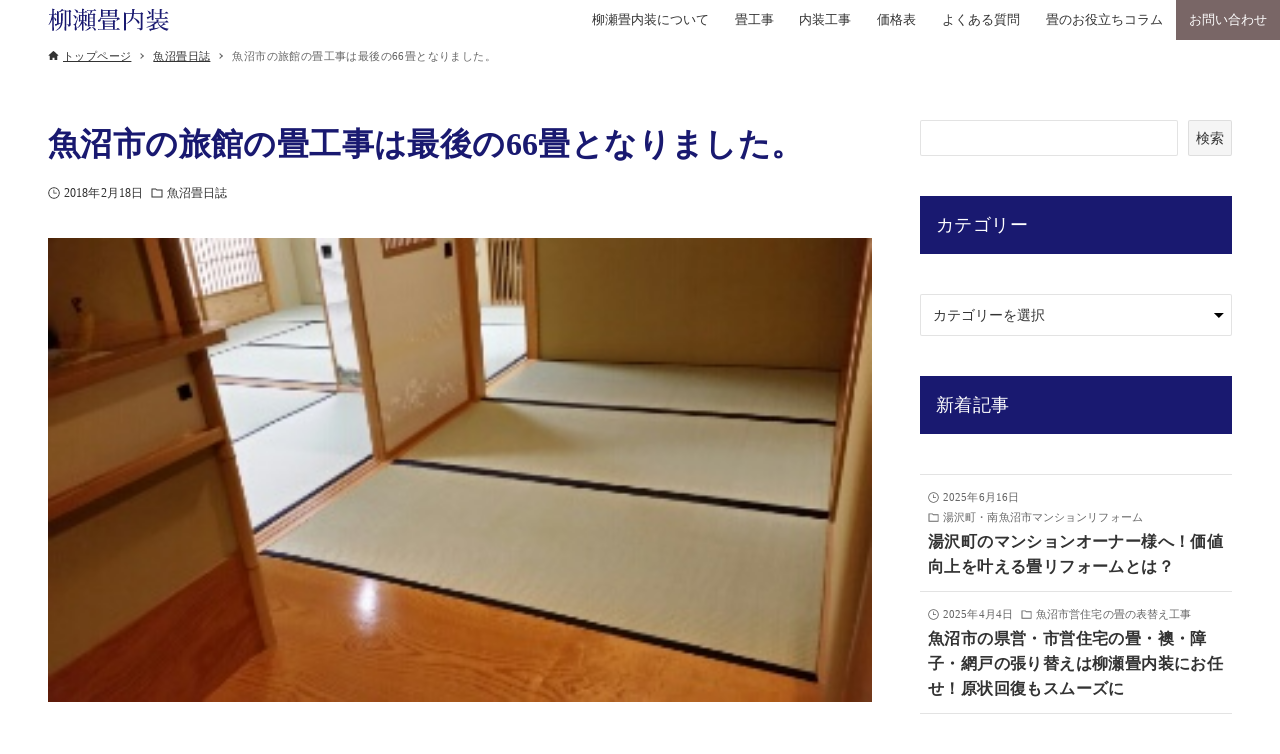

--- FILE ---
content_type: text/html; charset=UTF-8
request_url: https://xn--v6qr06cpzfotfv51a.net/%E9%AD%9A%E6%B2%BC%E5%B8%82%E3%81%AE%E6%97%85%E9%A4%A8%E3%81%AE%E7%95%B3%E5%B7%A5%E4%BA%8B%E3%81%AF%E6%9C%80%E5%BE%8C%E3%81%AE%EF%BC%96%EF%BC%96%E7%95%B3%E3%81%A8%E3%81%AA%E3%82%8A%E3%81%BE%E3%81%97/
body_size: 26917
content:
<!DOCTYPE html>
<html dir="ltr" lang="ja" prefix="og: https://ogp.me/ns#" data-loaded="false" data-scrolled="false" data-drawer="closed" data-drawer-move="fade" data-sidebar="on" data-header-above="1">
<head>
<meta charset="utf-8">
<meta name="format-detection" content="telephone=no">
<meta http-equiv="X-UA-Compatible" content="IE=edge">
<meta name="viewport" content="width=device-width, viewport-fit=cover">
<title>魚沼市や南魚沼市のお客様で暖かくなったら畳替えをお考えの方にお勧めの畳工事とは？ | 柳瀬畳内装</title>
<script>
    !(function () {
        const viewport = document.querySelector('meta[name="viewport"]');
        function switchViewport() {
            let value;
            let bodyWidth = outerWidth;
            if (bodyWidth <= 1200 && bodyWidth > 600) {
                value = "width=1200";
            } else if (bodyWidth <= 600) {
                value = "width=375";
            } else {
                value = "width=device-width,initial-scale=1";
            }
            if (viewport.getAttribute("content") !== value) {
                viewport.setAttribute("content", value);
            }
        }
        addEventListener("resize", switchViewport, false);
        switchViewport();
    })();
</script>

		<!-- All in One SEO 4.9.0 - aioseo.com -->
	<meta name="description" content="「今は、とても寒くて畳替えなんて」とお考えのお客様に、これから暖かく成りますがそんなお客様にとっておきの畳工事をご提案させていただきます。当店では各イ草産地で畳表が一年を通して価格と畳表の色合いのとても安定している時期に大量に買い付けをしています。また、大量に仕入れた畳表を倉庫にて寝かせることで落ち着いた色合いになる畳表を温かくなるこの時期に畳工事をご注文のお客様に毎年、お求めやすい価格にてご提供させていただいております。どうぞこの機会をご利用していただければと思います。" />
	<meta name="robots" content="max-image-preview:large" />
	<meta name="author" content="koidehan"/>
	<meta name="keywords" content="魚沼 畳,魚沼市営住宅,魚沼 襖,魚沼  障子" />
	<link rel="canonical" href="https://xn--v6qr06cpzfotfv51a.net/%e9%ad%9a%e6%b2%bc%e5%b8%82%e3%81%ae%e6%97%85%e9%a4%a8%e3%81%ae%e7%95%b3%e5%b7%a5%e4%ba%8b%e3%81%af%e6%9c%80%e5%be%8c%e3%81%ae%ef%bc%96%ef%bc%96%e7%95%b3%e3%81%a8%e3%81%aa%e3%82%8a%e3%81%be%e3%81%97/" />
	<meta name="generator" content="All in One SEO (AIOSEO) 4.9.0" />

		<meta name="google-site-verification" content="MUD_3NHKleXHftOsjXz1SfkimtmVaJ9OMDGyjLIUGY8" />
		<meta property="og:locale" content="ja_JP" />
		<meta property="og:site_name" content="柳瀬畳内装（やながせ　たたみないそう）" />
		<meta property="og:type" content="article" />
		<meta property="og:title" content="魚沼市や南魚沼市のお客様で暖かくなったら畳替えをお考えの方にお勧めの畳工事とは？ | 柳瀬畳内装" />
		<meta property="og:description" content="「今は、とても寒くて畳替えなんて」とお考えのお客様に、これから暖かく成りますがそんなお客様にとっておきの畳工事をご提案させていただきます。当店では各イ草産地で畳表が一年を通して価格と畳表の色合いのとても安定している時期に大量に買い付けをしています。また、大量に仕入れた畳表を倉庫にて寝かせることで落ち着いた色合いになる畳表を温かくなるこの時期に畳工事をご注文のお客様に毎年、お求めやすい価格にてご提供させていただいております。どうぞこの機会をご利用していただければと思います。" />
		<meta property="og:url" content="https://xn--v6qr06cpzfotfv51a.net/%e9%ad%9a%e6%b2%bc%e5%b8%82%e3%81%ae%e6%97%85%e9%a4%a8%e3%81%ae%e7%95%b3%e5%b7%a5%e4%ba%8b%e3%81%af%e6%9c%80%e5%be%8c%e3%81%ae%ef%bc%96%ef%bc%96%e7%95%b3%e3%81%a8%e3%81%aa%e3%82%8a%e3%81%be%e3%81%97/" />
		<meta property="og:image" content="https://xn--v6qr06cpzfotfv51a.net/wp-content/uploads/2017/06/14970837824300.jpg" />
		<meta property="og:image:secure_url" content="https://xn--v6qr06cpzfotfv51a.net/wp-content/uploads/2017/06/14970837824300.jpg" />
		<meta property="og:image:width" content="320" />
		<meta property="og:image:height" content="180" />
		<meta property="article:published_time" content="2018-02-18T10:40:15+00:00" />
		<meta property="article:modified_time" content="2018-02-18T10:40:15+00:00" />
		<meta property="article:publisher" content="https://www.facebook.com/koidehan" />
		<meta name="twitter:card" content="summary" />
		<meta name="twitter:title" content="魚沼市や南魚沼市のお客様で暖かくなったら畳替えをお考えの方にお勧めの畳工事とは？ | 柳瀬畳内装" />
		<meta name="twitter:description" content="「今は、とても寒くて畳替えなんて」とお考えのお客様に、これから暖かく成りますがそんなお客様にとっておきの畳工事をご提案させていただきます。当店では各イ草産地で畳表が一年を通して価格と畳表の色合いのとても安定している時期に大量に買い付けをしています。また、大量に仕入れた畳表を倉庫にて寝かせることで落ち着いた色合いになる畳表を温かくなるこの時期に畳工事をご注文のお客様に毎年、お求めやすい価格にてご提供させていただいております。どうぞこの機会をご利用していただければと思います。" />
		<meta name="twitter:image" content="https://xn--v6qr06cpzfotfv51a.net/wp-content/uploads/2017/06/14970837824300.jpg" />
		<script type="application/ld+json" class="aioseo-schema">
			{"@context":"https:\/\/schema.org","@graph":[{"@type":"Article","@id":"https:\/\/xn--v6qr06cpzfotfv51a.net\/%e9%ad%9a%e6%b2%bc%e5%b8%82%e3%81%ae%e6%97%85%e9%a4%a8%e3%81%ae%e7%95%b3%e5%b7%a5%e4%ba%8b%e3%81%af%e6%9c%80%e5%be%8c%e3%81%ae%ef%bc%96%ef%bc%96%e7%95%b3%e3%81%a8%e3%81%aa%e3%82%8a%e3%81%be%e3%81%97\/#article","name":"\u9b5a\u6cbc\u5e02\u3084\u5357\u9b5a\u6cbc\u5e02\u306e\u304a\u5ba2\u69d8\u3067\u6696\u304b\u304f\u306a\u3063\u305f\u3089\u7573\u66ff\u3048\u3092\u304a\u8003\u3048\u306e\u65b9\u306b\u304a\u52e7\u3081\u306e\u7573\u5de5\u4e8b\u3068\u306f\uff1f | \u67f3\u702c\u7573\u5185\u88c5","headline":"\u9b5a\u6cbc\u5e02\u306e\u65c5\u9928\u306e\u7573\u5de5\u4e8b\u306f\u6700\u5f8c\u306e66\u7573\u3068\u306a\u308a\u307e\u3057\u305f\u3002","author":{"@id":"https:\/\/xn--v6qr06cpzfotfv51a.net\/author\/koidehan\/#author"},"publisher":{"@id":"https:\/\/xn--v6qr06cpzfotfv51a.net\/#person"},"image":{"@type":"ImageObject","url":"https:\/\/xn--v6qr06cpzfotfv51a.net\/wp-content\/uploads\/2018\/02\/15179881366180.jpg","width":320,"height":180,"caption":"\u9b5a\u6cbc\u5e02\u306e\u7573\u5de5\u4e8b"},"datePublished":"2018-02-18T19:40:15+09:00","dateModified":"2018-02-18T19:40:15+09:00","inLanguage":"ja","mainEntityOfPage":{"@id":"https:\/\/xn--v6qr06cpzfotfv51a.net\/%e9%ad%9a%e6%b2%bc%e5%b8%82%e3%81%ae%e6%97%85%e9%a4%a8%e3%81%ae%e7%95%b3%e5%b7%a5%e4%ba%8b%e3%81%af%e6%9c%80%e5%be%8c%e3%81%ae%ef%bc%96%ef%bc%96%e7%95%b3%e3%81%a8%e3%81%aa%e3%82%8a%e3%81%be%e3%81%97\/#webpage"},"isPartOf":{"@id":"https:\/\/xn--v6qr06cpzfotfv51a.net\/%e9%ad%9a%e6%b2%bc%e5%b8%82%e3%81%ae%e6%97%85%e9%a4%a8%e3%81%ae%e7%95%b3%e5%b7%a5%e4%ba%8b%e3%81%af%e6%9c%80%e5%be%8c%e3%81%ae%ef%bc%96%ef%bc%96%e7%95%b3%e3%81%a8%e3%81%aa%e3%82%8a%e3%81%be%e3%81%97\/#webpage"},"articleSection":"\u9b5a\u6cbc\u7573\u65e5\u8a8c"},{"@type":"BreadcrumbList","@id":"https:\/\/xn--v6qr06cpzfotfv51a.net\/%e9%ad%9a%e6%b2%bc%e5%b8%82%e3%81%ae%e6%97%85%e9%a4%a8%e3%81%ae%e7%95%b3%e5%b7%a5%e4%ba%8b%e3%81%af%e6%9c%80%e5%be%8c%e3%81%ae%ef%bc%96%ef%bc%96%e7%95%b3%e3%81%a8%e3%81%aa%e3%82%8a%e3%81%be%e3%81%97\/#breadcrumblist","itemListElement":[{"@type":"ListItem","@id":"https:\/\/xn--v6qr06cpzfotfv51a.net#listItem","position":1,"name":"Home","item":"https:\/\/xn--v6qr06cpzfotfv51a.net","nextItem":{"@type":"ListItem","@id":"https:\/\/xn--v6qr06cpzfotfv51a.net\/category\/%e9%ad%9a%e6%b2%bc%e7%95%b3%e6%97%a5%e8%aa%8c\/#listItem","name":"\u9b5a\u6cbc\u7573\u65e5\u8a8c"}},{"@type":"ListItem","@id":"https:\/\/xn--v6qr06cpzfotfv51a.net\/category\/%e9%ad%9a%e6%b2%bc%e7%95%b3%e6%97%a5%e8%aa%8c\/#listItem","position":2,"name":"\u9b5a\u6cbc\u7573\u65e5\u8a8c","item":"https:\/\/xn--v6qr06cpzfotfv51a.net\/category\/%e9%ad%9a%e6%b2%bc%e7%95%b3%e6%97%a5%e8%aa%8c\/","nextItem":{"@type":"ListItem","@id":"https:\/\/xn--v6qr06cpzfotfv51a.net\/%e9%ad%9a%e6%b2%bc%e5%b8%82%e3%81%ae%e6%97%85%e9%a4%a8%e3%81%ae%e7%95%b3%e5%b7%a5%e4%ba%8b%e3%81%af%e6%9c%80%e5%be%8c%e3%81%ae%ef%bc%96%ef%bc%96%e7%95%b3%e3%81%a8%e3%81%aa%e3%82%8a%e3%81%be%e3%81%97\/#listItem","name":"\u9b5a\u6cbc\u5e02\u306e\u65c5\u9928\u306e\u7573\u5de5\u4e8b\u306f\u6700\u5f8c\u306e66\u7573\u3068\u306a\u308a\u307e\u3057\u305f\u3002"},"previousItem":{"@type":"ListItem","@id":"https:\/\/xn--v6qr06cpzfotfv51a.net#listItem","name":"Home"}},{"@type":"ListItem","@id":"https:\/\/xn--v6qr06cpzfotfv51a.net\/%e9%ad%9a%e6%b2%bc%e5%b8%82%e3%81%ae%e6%97%85%e9%a4%a8%e3%81%ae%e7%95%b3%e5%b7%a5%e4%ba%8b%e3%81%af%e6%9c%80%e5%be%8c%e3%81%ae%ef%bc%96%ef%bc%96%e7%95%b3%e3%81%a8%e3%81%aa%e3%82%8a%e3%81%be%e3%81%97\/#listItem","position":3,"name":"\u9b5a\u6cbc\u5e02\u306e\u65c5\u9928\u306e\u7573\u5de5\u4e8b\u306f\u6700\u5f8c\u306e66\u7573\u3068\u306a\u308a\u307e\u3057\u305f\u3002","previousItem":{"@type":"ListItem","@id":"https:\/\/xn--v6qr06cpzfotfv51a.net\/category\/%e9%ad%9a%e6%b2%bc%e7%95%b3%e6%97%a5%e8%aa%8c\/#listItem","name":"\u9b5a\u6cbc\u7573\u65e5\u8a8c"}}]},{"@type":"Person","@id":"https:\/\/xn--v6qr06cpzfotfv51a.net\/#person","name":"koidehan","image":{"@type":"ImageObject","@id":"https:\/\/xn--v6qr06cpzfotfv51a.net\/%e9%ad%9a%e6%b2%bc%e5%b8%82%e3%81%ae%e6%97%85%e9%a4%a8%e3%81%ae%e7%95%b3%e5%b7%a5%e4%ba%8b%e3%81%af%e6%9c%80%e5%be%8c%e3%81%ae%ef%bc%96%ef%bc%96%e7%95%b3%e3%81%a8%e3%81%aa%e3%82%8a%e3%81%be%e3%81%97\/#personImage","url":"https:\/\/secure.gravatar.com\/avatar\/cb83aeafc62cddfd0d079b99062644cc?s=96&d=mm&r=g","width":96,"height":96,"caption":"koidehan"}},{"@type":"Person","@id":"https:\/\/xn--v6qr06cpzfotfv51a.net\/author\/koidehan\/#author","url":"https:\/\/xn--v6qr06cpzfotfv51a.net\/author\/koidehan\/","name":"koidehan","image":{"@type":"ImageObject","@id":"https:\/\/xn--v6qr06cpzfotfv51a.net\/%e9%ad%9a%e6%b2%bc%e5%b8%82%e3%81%ae%e6%97%85%e9%a4%a8%e3%81%ae%e7%95%b3%e5%b7%a5%e4%ba%8b%e3%81%af%e6%9c%80%e5%be%8c%e3%81%ae%ef%bc%96%ef%bc%96%e7%95%b3%e3%81%a8%e3%81%aa%e3%82%8a%e3%81%be%e3%81%97\/#authorImage","url":"https:\/\/secure.gravatar.com\/avatar\/cb83aeafc62cddfd0d079b99062644cc?s=96&d=mm&r=g","width":96,"height":96,"caption":"koidehan"}},{"@type":"WebPage","@id":"https:\/\/xn--v6qr06cpzfotfv51a.net\/%e9%ad%9a%e6%b2%bc%e5%b8%82%e3%81%ae%e6%97%85%e9%a4%a8%e3%81%ae%e7%95%b3%e5%b7%a5%e4%ba%8b%e3%81%af%e6%9c%80%e5%be%8c%e3%81%ae%ef%bc%96%ef%bc%96%e7%95%b3%e3%81%a8%e3%81%aa%e3%82%8a%e3%81%be%e3%81%97\/#webpage","url":"https:\/\/xn--v6qr06cpzfotfv51a.net\/%e9%ad%9a%e6%b2%bc%e5%b8%82%e3%81%ae%e6%97%85%e9%a4%a8%e3%81%ae%e7%95%b3%e5%b7%a5%e4%ba%8b%e3%81%af%e6%9c%80%e5%be%8c%e3%81%ae%ef%bc%96%ef%bc%96%e7%95%b3%e3%81%a8%e3%81%aa%e3%82%8a%e3%81%be%e3%81%97\/","name":"\u9b5a\u6cbc\u5e02\u3084\u5357\u9b5a\u6cbc\u5e02\u306e\u304a\u5ba2\u69d8\u3067\u6696\u304b\u304f\u306a\u3063\u305f\u3089\u7573\u66ff\u3048\u3092\u304a\u8003\u3048\u306e\u65b9\u306b\u304a\u52e7\u3081\u306e\u7573\u5de5\u4e8b\u3068\u306f\uff1f | \u67f3\u702c\u7573\u5185\u88c5","description":"\u300c\u4eca\u306f\u3001\u3068\u3066\u3082\u5bd2\u304f\u3066\u7573\u66ff\u3048\u306a\u3093\u3066\u300d\u3068\u304a\u8003\u3048\u306e\u304a\u5ba2\u69d8\u306b\u3001\u3053\u308c\u304b\u3089\u6696\u304b\u304f\u6210\u308a\u307e\u3059\u304c\u305d\u3093\u306a\u304a\u5ba2\u69d8\u306b\u3068\u3063\u3066\u304a\u304d\u306e\u7573\u5de5\u4e8b\u3092\u3054\u63d0\u6848\u3055\u305b\u3066\u3044\u305f\u3060\u304d\u307e\u3059\u3002\u5f53\u5e97\u3067\u306f\u5404\u30a4\u8349\u7523\u5730\u3067\u7573\u8868\u304c\u4e00\u5e74\u3092\u901a\u3057\u3066\u4fa1\u683c\u3068\u7573\u8868\u306e\u8272\u5408\u3044\u306e\u3068\u3066\u3082\u5b89\u5b9a\u3057\u3066\u3044\u308b\u6642\u671f\u306b\u5927\u91cf\u306b\u8cb7\u3044\u4ed8\u3051\u3092\u3057\u3066\u3044\u307e\u3059\u3002\u307e\u305f\u3001\u5927\u91cf\u306b\u4ed5\u5165\u308c\u305f\u7573\u8868\u3092\u5009\u5eab\u306b\u3066\u5bdd\u304b\u305b\u308b\u3053\u3068\u3067\u843d\u3061\u7740\u3044\u305f\u8272\u5408\u3044\u306b\u306a\u308b\u7573\u8868\u3092\u6e29\u304b\u304f\u306a\u308b\u3053\u306e\u6642\u671f\u306b\u7573\u5de5\u4e8b\u3092\u3054\u6ce8\u6587\u306e\u304a\u5ba2\u69d8\u306b\u6bce\u5e74\u3001\u304a\u6c42\u3081\u3084\u3059\u3044\u4fa1\u683c\u306b\u3066\u3054\u63d0\u4f9b\u3055\u305b\u3066\u3044\u305f\u3060\u3044\u3066\u304a\u308a\u307e\u3059\u3002\u3069\u3046\u305e\u3053\u306e\u6a5f\u4f1a\u3092\u3054\u5229\u7528\u3057\u3066\u3044\u305f\u3060\u3051\u308c\u3070\u3068\u601d\u3044\u307e\u3059\u3002","inLanguage":"ja","isPartOf":{"@id":"https:\/\/xn--v6qr06cpzfotfv51a.net\/#website"},"breadcrumb":{"@id":"https:\/\/xn--v6qr06cpzfotfv51a.net\/%e9%ad%9a%e6%b2%bc%e5%b8%82%e3%81%ae%e6%97%85%e9%a4%a8%e3%81%ae%e7%95%b3%e5%b7%a5%e4%ba%8b%e3%81%af%e6%9c%80%e5%be%8c%e3%81%ae%ef%bc%96%ef%bc%96%e7%95%b3%e3%81%a8%e3%81%aa%e3%82%8a%e3%81%be%e3%81%97\/#breadcrumblist"},"author":{"@id":"https:\/\/xn--v6qr06cpzfotfv51a.net\/author\/koidehan\/#author"},"creator":{"@id":"https:\/\/xn--v6qr06cpzfotfv51a.net\/author\/koidehan\/#author"},"image":{"@type":"ImageObject","url":"https:\/\/xn--v6qr06cpzfotfv51a.net\/wp-content\/uploads\/2018\/02\/15179881366180.jpg","@id":"https:\/\/xn--v6qr06cpzfotfv51a.net\/%e9%ad%9a%e6%b2%bc%e5%b8%82%e3%81%ae%e6%97%85%e9%a4%a8%e3%81%ae%e7%95%b3%e5%b7%a5%e4%ba%8b%e3%81%af%e6%9c%80%e5%be%8c%e3%81%ae%ef%bc%96%ef%bc%96%e7%95%b3%e3%81%a8%e3%81%aa%e3%82%8a%e3%81%be%e3%81%97\/#mainImage","width":320,"height":180,"caption":"\u9b5a\u6cbc\u5e02\u306e\u7573\u5de5\u4e8b"},"primaryImageOfPage":{"@id":"https:\/\/xn--v6qr06cpzfotfv51a.net\/%e9%ad%9a%e6%b2%bc%e5%b8%82%e3%81%ae%e6%97%85%e9%a4%a8%e3%81%ae%e7%95%b3%e5%b7%a5%e4%ba%8b%e3%81%af%e6%9c%80%e5%be%8c%e3%81%ae%ef%bc%96%ef%bc%96%e7%95%b3%e3%81%a8%e3%81%aa%e3%82%8a%e3%81%be%e3%81%97\/#mainImage"},"datePublished":"2018-02-18T19:40:15+09:00","dateModified":"2018-02-18T19:40:15+09:00"},{"@type":"WebSite","@id":"https:\/\/xn--v6qr06cpzfotfv51a.net\/#website","url":"https:\/\/xn--v6qr06cpzfotfv51a.net\/","name":"\u67f3\u702c\u7573\u5185\u88c5","description":"\u7573\u5e97\u3068\u3057\u3066\u9b5a\u6cbc\u5e02\u306b\u6839\u3056\u3057\u306670\u5e74\uff01\u5404\u7a2e\u7573\u5de5\u4e8b\u3092\u306f\u3058\u3081\u969c\u5b50\u3084\u8956\u306e\u5f35\u308a\u66ff\u3048\u5de5\u4e8b\u30fb\u7db2\u6238\u306e\u5f35\u308a\u66ff\u3048\u3084\u30af\u30ed\u30b9\u5de5\u4e8b\u306a\u3069\u5e45\u5e83\u304f\u304a\u5ba2\u69d8\u306e\u304a\u5f79\u306b\u305f\u3066\u308c\u3070\u3068\u601d\u3063\u3066\u304a\u308a\u307e\u3059\uff01\uff5c\u55b6\u696d\u7bc4\u56f2\uff1a\u9b5a\u6cbc\u5e02\u30fb\u5357\u9b5a\u6cbc\u5e02\u30fb\u9577\u5ca1\u5e02\u30fb\u67cf\u5d0e\u5e02\u30fb\u5c0f\u5343\u8c37\u5e02\u30fb\u82d7\u5834\u30fb\u6e6f\u6ca2\u753a\u30fb\u5341\u65e5\u753a\u5e02\u30fb\u898b\u9644\u5e02\u30fb\u4e09\u6761\u5e02","inLanguage":"ja","publisher":{"@id":"https:\/\/xn--v6qr06cpzfotfv51a.net\/#person"}}]}
		</script>
		<!-- All in One SEO -->

<link rel="alternate" type="application/rss+xml" title="柳瀬畳内装 &raquo; フィード" href="https://xn--v6qr06cpzfotfv51a.net/feed/" />
<link rel="alternate" type="application/rss+xml" title="柳瀬畳内装 &raquo; コメントフィード" href="https://xn--v6qr06cpzfotfv51a.net/comments/feed/" />
<link rel='stylesheet' id='wp-block-library-css' href='https://xn--v6qr06cpzfotfv51a.net/wp-includes/css/dist/block-library/style.min.css?ver=884178c52987b7809084343510930edc' type='text/css' media='all' />
<link rel='stylesheet' id='arkhe-main-style-css' href='https://xn--v6qr06cpzfotfv51a.net/wp-content/themes/arkhe/dist/css/main.css?ver=3.12.0' type='text/css' media='all' />
<style id='arkhe-main-style-inline-css' type='text/css'>
:root{--ark-width--container:1280px;--ark-width--article:1280px;--ark-width--article--slim:960px;--ark-alignwide_ex_width:100px;--ark-color--main:#191970;--ark-color--text:#333;--ark-color--link:#0d77d9;--ark-color--bg:#fff;--ark-color--gray:#f5f5f5;--ark-thumb_ratio:56.25%;--ark-color--header_bg:#fff;--ark-color--header_txt:#333;--ark-logo_size--sp:24px;--ark-logo_size--pc:24px;--ark-color--footer_bg:#333333;--ark-color--footer_txt:#ffffff;}@media (max-width: 1484px ) {:root{--ark-alignwide_ex_width:0px}}@media (max-width: 1164px ) {:root{--ark-alignwide_ex_width:0px}}.p-topArea.c-filterLayer::before{background-color:#000;opacity:0.2}
</style>
<link rel='stylesheet' id='aioseo/css/src/vue/standalone/blocks/table-of-contents/global.scss-css' href='https://xn--v6qr06cpzfotfv51a.net/wp-content/plugins/all-in-one-seo-pack/dist/Lite/assets/css/table-of-contents/global.e90f6d47.css?ver=4.9.0' type='text/css' media='all' />
<link rel='stylesheet' id='arkhe-blocks-front-css' href='https://xn--v6qr06cpzfotfv51a.net/wp-content/plugins/arkhe-blocks-pro/dist/css/front.css?ver=2.28.0' type='text/css' media='all' />
<style id='arkhe-blocks-front-inline-css' type='text/css'>
body{--arkb-marker-color:#ffdc408c;--arkb-marker-start:1em;--arkb-marker-style:linear-gradient(transparent var(--arkb-marker-start), var(--arkb-marker-color) 0);--arkb-marker-txt-weight:700}.arkb-format-marker--red { font-weight:bold; background-image: linear-gradient(transparent 60%, rgba(247, 141, 167, 0.5) 60%); }.arkb-format-marker--blue { font-weight:bold; background-image: linear-gradient(transparent 60%, rgba(142, 209, 252, 0.5) 60%); }.arkb-format-marker--green { font-weight:bold; background-image: linear-gradient(transparent 60%, rgba(64, 218, 142, 0.4) 60%); }.arkb-format-main{ color: var(--ark-color_main); }.arkb-format-ib { display:inline-block; }.ark-block-heading.is-style-sub-large .ark-block-heading__sub{ font-size: 1.75rem; margin-bottom: 1em; } .ark-block-heading.is-style-sub-large .ark-block-heading__main{ font-size: 1rem; }.is-style-bg-transparent a.ark-block-button__link{ background:transparent; } .is-style-acd-custom { --arkp--item--bdr-color: var(--color-sub); --arkp--item--bdr-radius: 0rem; --arkp--icn--width: 40px; --arkp--icn--bgc--q: #fff; --arkp--icn--color--q: var(--ark-color_main); --arkp--icn--bgc--a: var(--color-sub); --arkp--icn--color--a: #fff; } @media (max-width:600px){ .is-style-acd-custom { --arkp--icn--width: 20px; } } .is-style-acd-custom .ark-block-accordion__item { border: 1px solid var(--arkp--item--bdr-color); border-radius: var(--arkp--item--bdr-radius); overflow: hidden; } .is-style-acd-custom .ark-block-accordion__title { font-weight: bold; padding: 1em 1em; background: none; background-color: #fff; color: var(--ark-color_main); } .is-style-acd-custom .ark-block-accordion__title::before { display: flex; align-items: center; justify-content: center; flex-shrink: 0; content: "Q" ; width: var(--arkp--icn--width); height: var(--arkp--icn--width); background: var(--arkp--icn--bgc--q); color: var(--arkp--icn--color--q); font-size: 115%; font-weight: bold; margin-right: .75rem; border-radius: 50%; } .is-style-acd-custom .ark-block-accordion__body { display: flex; align-items: flex-start; justify-content: flex-start; background-color: #fff; } .is-style-acd-custom .ark-block-accordion__body .wp-block { margin-left: 0; margin-right: 0; } .is-style-acd-custom .ark-block-accordion__body::before { display: flex; align-items: center; justify-content: center; flex-shrink: 0; content: '' ; width: var(--arkp--icn--width); height: var(--arkp--icn--width); background: var(--arkp--icn--bgc--a); color: var(--arkp--icn--color--a); font-size: 115%; font-weight: normal; margin-right: .75rem; border-radius: 50%; } @media not all and (min-width: 600px){ .is-style-acd-custom .ark-block-accordion__body::before { display: none; } } .is-style-acd-custom .ark-block-accordion__body > p { padding-top: .4rem; } .is-style-acd-custom .ark-block-accordion__icon{ color: var(--ark-color_main); background: var(--ark-color_bg); height: 1.5em; width: 1.5em; border-radius: 50%; } .is-style-acd-custom .ark-block-accordion__icon::before{ width:70% } .is-style-acd-custom .ark-block-accordion__icon::after{ height: 70%; } @media (max-width:1000px) { .is-style-reverse-sp .ark-block-columns__inner{ display: flex; flex-direction: column-reverse; } } .is-style-gallery .wp-block-image{ display: flex; flex-direction: column-reverse; align-items: center; } .is-style-gallery .wp-block-image figcaption{ font-size: 1rem; opacity: 1; } .is-style-gallery .wp-block-image img { vertical-align: bottom; width: 200px; height: 200px; object-fit: cover; } .is-style-gallery02 .wp-block-image{ display: flex; flex-direction: column; align-items: center; overflow-x: inherit; } .is-style-gallery02 .wp-block-image figcaption{ font-size: 1rem; opacity: 1; } .is-style-gallery02 .wp-block-image img { vertical-align: bottom; width: 154px; height: 104px; object-fit: cover; } .is-style-gallery02 .ark-block-column:first-child figcaption { padding: 0.5em; margin-top: 0em; background: var(--ark-color_bg); } .is-style-gallery02 .ark-block-column:first-child .wp-block-image img { width: 200px; height: 200px; } .is-style-gallery03 .wp-block-image figcaption{ font-size: 1rem; opacity: 1; } .is-style-gallery03 .wp-block-image img { vertical-align: bottom; width: 150px; height: 150px; object-fit: cover; }.wp-block-gallery.has-nested-images.is-style-cap-b{ gap: 70px; } .wp-block-gallery.has-nested-images.is-style-cap-b figure.wp-block-image{ max-width: 154px; } .wp-block-gallery.has-nested-images.is-style-cap-b figure.wp-block-image figcaption{ background:none; color: var(--ark-color_text); top: 100%; overflow:inherit; }@media (max-width:600px){ .wp-block-image.is-style-scroll-sp{ overflow-x: scroll; } .wp-block-image.is-style-scroll-sp img{ max-width: 600px; } }.ark-block-container.is-style-fit-center{ max-width: fit-content; margin-left: auto; margin-right: auto; }
</style>
<link rel='stylesheet' id='arkhe-blocks-accordion-style-css' href='https://xn--v6qr06cpzfotfv51a.net/wp-content/plugins/arkhe-blocks-pro/dist/gutenberg/blocks/accordion/index.css?ver=2.28.0' type='text/css' media='all' />
<link rel='stylesheet' id='arkhe-blocks-blog-card-style-css' href='https://xn--v6qr06cpzfotfv51a.net/wp-content/plugins/arkhe-blocks-pro/dist/gutenberg/blocks/blog-card/index.css?ver=2.28.0' type='text/css' media='all' />
<link rel='stylesheet' id='arkhe-blocks-box-links-style-css' href='https://xn--v6qr06cpzfotfv51a.net/wp-content/plugins/arkhe-blocks-pro/dist/gutenberg/blocks/box-links/index.css?ver=2.28.0' type='text/css' media='all' />
<link rel='stylesheet' id='arkhe-blocks-button-style-css' href='https://xn--v6qr06cpzfotfv51a.net/wp-content/plugins/arkhe-blocks-pro/dist/gutenberg/blocks/button/index.css?ver=2.28.0' type='text/css' media='all' />
<link rel='stylesheet' id='arkhe-blocks-columns-style-css' href='https://xn--v6qr06cpzfotfv51a.net/wp-content/plugins/arkhe-blocks-pro/dist/gutenberg/blocks/columns/index.css?ver=2.28.0' type='text/css' media='all' />
<link rel='stylesheet' id='arkhe-blocks-container-style-css' href='https://xn--v6qr06cpzfotfv51a.net/wp-content/plugins/arkhe-blocks-pro/dist/gutenberg/blocks/container/index.css?ver=2.28.0' type='text/css' media='all' />
<link rel='stylesheet' id='arkhe-blocks-faq-style-css' href='https://xn--v6qr06cpzfotfv51a.net/wp-content/plugins/arkhe-blocks-pro/dist/gutenberg/blocks/faq/index.css?ver=2.28.0' type='text/css' media='all' />
<link rel='stylesheet' id='arkhe-blocks-dl-style-css' href='https://xn--v6qr06cpzfotfv51a.net/wp-content/plugins/arkhe-blocks-pro/dist/gutenberg/blocks/dl/index.css?ver=2.28.0' type='text/css' media='all' />
<link rel='stylesheet' id='arkhe-blocks-icon-style-css' href='https://xn--v6qr06cpzfotfv51a.net/wp-content/plugins/arkhe-blocks-pro/dist/gutenberg/blocks/icon/index.css?ver=2.28.0' type='text/css' media='all' />
<link rel='stylesheet' id='arkhe-blocks-notice-style-css' href='https://xn--v6qr06cpzfotfv51a.net/wp-content/plugins/arkhe-blocks-pro/dist/gutenberg/blocks/notice/index.css?ver=2.28.0' type='text/css' media='all' />
<link rel='stylesheet' id='arkhe-blocks-section-style-css' href='https://xn--v6qr06cpzfotfv51a.net/wp-content/plugins/arkhe-blocks-pro/dist/gutenberg/blocks/section/index.css?ver=2.28.0' type='text/css' media='all' />
<link rel='stylesheet' id='arkhe-blocks-section-heading-style-css' href='https://xn--v6qr06cpzfotfv51a.net/wp-content/plugins/arkhe-blocks-pro/dist/gutenberg/blocks/section-heading/index.css?ver=2.28.0' type='text/css' media='all' />
<link rel='stylesheet' id='arkhe-blocks-step-style-css' href='https://xn--v6qr06cpzfotfv51a.net/wp-content/plugins/arkhe-blocks-pro/dist/gutenberg/blocks/step/index.css?ver=2.28.0' type='text/css' media='all' />
<link rel='stylesheet' id='arkhe-blocks-tab-style-css' href='https://xn--v6qr06cpzfotfv51a.net/wp-content/plugins/arkhe-blocks-pro/dist/gutenberg/blocks/tab/index.css?ver=2.28.0' type='text/css' media='all' />
<link rel='stylesheet' id='arkhe-blocks-timeline-style-css' href='https://xn--v6qr06cpzfotfv51a.net/wp-content/plugins/arkhe-blocks-pro/dist/gutenberg/blocks/timeline/index.css?ver=2.28.0' type='text/css' media='all' />
<link rel='stylesheet' id='arkhe-blocks-toc-style-css' href='https://xn--v6qr06cpzfotfv51a.net/wp-content/plugins/arkhe-blocks-pro/dist/gutenberg/blocks/toc/index.css?ver=2.28.0' type='text/css' media='all' />
<link rel='stylesheet' id='arkhe-blocks-slider-style-css' href='https://xn--v6qr06cpzfotfv51a.net/wp-content/plugins/arkhe-blocks-pro/dist/gutenberg/blocks/slider/index.css?ver=2.28.0' type='text/css' media='all' />
<style id='snow-monkey-forms-control-checkboxes-style-inline-css' type='text/css'>
.smf-form .smf-item .smf-checkboxes-control--horizontal .smf-checkboxes-control__control>.smf-label{display:inline-block;margin-right:var(--_margin-1)}.smf-form .smf-item .smf-checkboxes-control--vertical .smf-checkboxes-control__control>.smf-label{display:block}.smf-form .smf-item .smf-checkbox-control{align-items:flex-start;display:inline-flex;gap:var(--_s-2)}.smf-form .smf-item .smf-checkbox-control__control{--_border-radius:var(--_global--border-radius);--_border-color:var(--_form-control-border-color);border:1px solid var(--_border-color);border-radius:var(--_border-radius);outline:0;--_transition-duration:var(--_global--transition-duration);--_transition-function-timing:var(--_global--transition-function-timing);--_transition-delay:var(--_global--transition-delay);transition:border var(--_transition-duration) var(--_transition-function-timing) var(--_transition-delay)}.smf-form .smf-item .smf-checkbox-control__control:hover{--_border-color:var(--_form-control-border-color-hover)}.smf-form .smf-item .smf-checkbox-control__control:active,.smf-form .smf-item .smf-checkbox-control__control:focus,.smf-form .smf-item .smf-checkbox-control__control:focus-within,.smf-form .smf-item .smf-checkbox-control__control[aria-selected=true]{--_border-color:var(--_form-control-border-color-focus)}.smf-form .smf-item .smf-checkbox-control__control>input,.smf-form .smf-item .smf-checkbox-control__control>textarea{border:none;outline:none}.smf-form .smf-item .smf-checkbox-control__control{appearance:none;background-color:var(--_color-white);border-radius:3px;box-shadow:inset 0 1px 1px rgba(0,0,0,.035);cursor:pointer;display:inline-block;flex:0 0 auto;height:16px;margin:calc(var(--_half-leading)*1em) 0 0;position:relative;width:16px}.smf-form .smf-item .smf-checkbox-control__control:before{border-color:var(--_color-white);border-style:solid;border-width:0 2px 2px 0;height:8px;left:calc(50% - 3px);margin:0!important;top:calc(50% - 5px);transform:rotate(45deg);visibility:hidden;width:6px}.smf-form .smf-item .smf-checkbox-control__control:checked{background-color:#3a87fd;border-color:#3a87fd}.smf-form .smf-item .smf-checkbox-control__control:checked:before{content:"";display:block;position:absolute;visibility:visible}.smf-form .smf-item .smf-checkbox-control__control:disabled{background-color:var(--_lightest-color-gray)}.smf-form .smf-item .smf-checkbox-control__control:disabled:before{border-color:var(--_dark-color-gray)}.smf-form .smf-item .smf-checkbox-control__control{flex:none;margin-top:calc(var(--_half-leading)*1em)}

</style>
<style id='snow-monkey-forms-control-file-style-inline-css' type='text/css'>
.smf-form .smf-item .smf-file-control{align-items:center;display:flex;flex-wrap:wrap;gap:1em;justify-content:space-between;position:relative}.smf-form .smf-item .smf-file-control__filename,.smf-form .smf-item .smf-file-control__label{display:none}.smf-form .smf-item .smf-file-control>label{align-items:center;display:flex;flex-wrap:wrap;gap:1em;outline:none;position:relative}.smf-form .smf-item .smf-file-control>label:before{content:"";display:block;inset:-3px;position:absolute}.smf-form .smf-item .smf-file-control>label:active:before,.smf-form .smf-item .smf-file-control>label:focus-within:before,.smf-form .smf-item .smf-file-control>label:focus:before{border:1px solid var(--_form-control-border-color-focus);border-radius:var(--_global--border-radius)}.smf-form .smf-item .smf-file-control>label>*{flex:0 0 auto}.smf-form .smf-item .smf-file-control__control{display:none}.smf-form .smf-item .smf-file-control__label{background-color:var(--_lighter-color-gray);background-image:linear-gradient(180deg,#fff,var(--_lighter-color-gray));border-radius:var(--_global--border-radius);color:var(--_color-text);cursor:pointer;display:inline-block;padding:var(--_padding-2) var(--_padding-1);text-decoration:none;--_border-radius:var(--_global--border-radius);--_border-color:var(--_form-control-border-color);border:1px solid var(--_border-color);border-radius:var(--_border-radius);outline:0;--_transition-duration:var(--_global--transition-duration);--_transition-function-timing:var(--_global--transition-function-timing);--_transition-delay:var(--_global--transition-delay);transition:border var(--_transition-duration) var(--_transition-function-timing) var(--_transition-delay)}.smf-form .smf-item .smf-file-control__label:hover{--_border-color:var(--_form-control-border-color-hover)}.smf-form .smf-item .smf-file-control__label:active,.smf-form .smf-item .smf-file-control__label:focus,.smf-form .smf-item .smf-file-control__label:focus-within,.smf-form .smf-item .smf-file-control__label[aria-selected=true]{--_border-color:var(--_form-control-border-color-focus)}.smf-form .smf-item .smf-file-control__label>input,.smf-form .smf-item .smf-file-control__label>textarea{border:none;outline:none}.smf-form .smf-item .smf-file-control__filename--no-file{display:inline-block}.smf-form .smf-item .smf-file-control__filename--has-file{display:none}.smf-form .smf-item .smf-file-control__clear{cursor:pointer;display:none;margin-left:.5em;text-decoration:underline}.smf-form .smf-item .smf-file-control__value{margin-top:.25em}.smf-form .smf-item .smf-file-control--set .smf-file-control__filename--no-file{display:none}.smf-form .smf-item .smf-file-control--set .smf-file-control__clear,.smf-form .smf-item .smf-file-control--set .smf-file-control__filename--has-file,.smf-form .smf-item .smf-file-control--uploaded .smf-file-control__clear{display:inline-block}

</style>
<style id='snow-monkey-forms-item-style-inline-css' type='text/css'>
.smf-item label{cursor:pointer}.smf-item__description{color:var(--_dark-color-gray);margin-top:var(--_margin-2);--_font-size-level:-1;font-size:var(--_font-size);line-height:var(--_line-height)}

</style>
<style id='snow-monkey-forms-control-radio-buttons-style-inline-css' type='text/css'>
.smf-form .smf-item .smf-radio-buttons-control--horizontal .smf-radio-buttons-control__control>.smf-label{display:inline-block;margin-right:var(--_margin-1)}.smf-form .smf-item .smf-radio-buttons-control--vertical .smf-radio-buttons-control__control>.smf-label{display:block}.smf-form .smf-item .smf-radio-button-control{align-items:flex-start;display:inline-flex;gap:var(--_s-2)}.smf-form .smf-item .smf-radio-button-control__control{--_border-radius:var(--_global--border-radius);--_border-color:var(--_form-control-border-color);border:1px solid var(--_border-color);border-radius:var(--_border-radius);outline:0;--_transition-duration:var(--_global--transition-duration);--_transition-function-timing:var(--_global--transition-function-timing);--_transition-delay:var(--_global--transition-delay);transition:border var(--_transition-duration) var(--_transition-function-timing) var(--_transition-delay)}.smf-form .smf-item .smf-radio-button-control__control:hover{--_border-color:var(--_form-control-border-color-hover)}.smf-form .smf-item .smf-radio-button-control__control:active,.smf-form .smf-item .smf-radio-button-control__control:focus,.smf-form .smf-item .smf-radio-button-control__control:focus-within,.smf-form .smf-item .smf-radio-button-control__control[aria-selected=true]{--_border-color:var(--_form-control-border-color-focus)}.smf-form .smf-item .smf-radio-button-control__control>input,.smf-form .smf-item .smf-radio-button-control__control>textarea{border:none;outline:none}.smf-form .smf-item .smf-radio-button-control__control{appearance:none;background-color:var(--_color-white);border-radius:100%;box-shadow:inset 0 1px 1px rgba(0,0,0,.035);cursor:pointer;display:inline-block;flex:0 0 auto;height:16px;margin:calc(var(--_half-leading)*1em) 0 0;position:relative;width:16px}.smf-form .smf-item .smf-radio-button-control__control:before{background-color:var(--_color-white);border-radius:100%;height:6px;left:calc(50% - 3px);margin:0!important;overflow:hidden;top:calc(50% - 3px);visibility:hidden;width:6px}.smf-form .smf-item .smf-radio-button-control__control:checked{background-color:#3a87fd;border-color:#3a87fd}.smf-form .smf-item .smf-radio-button-control__control:checked:before{content:"";display:block;position:absolute;visibility:visible}.smf-form .smf-item .smf-radio-button-control__control:disabled{background-color:var(--_lightest-color-gray)}.smf-form .smf-item .smf-radio-button-control__control:disabled:before{background-color:var(--_dark-color-gray)}.smf-form .smf-item .smf-radio-button-control__control{flex:none;margin-top:calc(var(--_half-leading)*1em)}

</style>
<style id='snow-monkey-forms-control-select-style-inline-css' type='text/css'>
.smf-form .smf-item .smf-select-control{display:inline-block;position:relative}.smf-form .smf-item .smf-select-control__toggle{display:none}.smf-form .smf-item .smf-select-control__control{appearance:none;background-color:#0000;cursor:pointer;display:inline-block;max-width:100%;padding:.75rem 1rem;padding-right:var(--_s1);position:relative;z-index:1;--_border-radius:var(--_global--border-radius);--_border-color:var(--_form-control-border-color);border:1px solid var(--_border-color);border-radius:var(--_border-radius);outline:0;--_transition-duration:var(--_global--transition-duration);--_transition-function-timing:var(--_global--transition-function-timing);--_transition-delay:var(--_global--transition-delay);transition:border var(--_transition-duration) var(--_transition-function-timing) var(--_transition-delay)}.smf-form .smf-item .smf-select-control__control:hover{--_border-color:var(--_form-control-border-color-hover)}.smf-form .smf-item .smf-select-control__control:active,.smf-form .smf-item .smf-select-control__control:focus,.smf-form .smf-item .smf-select-control__control:focus-within,.smf-form .smf-item .smf-select-control__control[aria-selected=true]{--_border-color:var(--_form-control-border-color-focus)}.smf-form .smf-item .smf-select-control__control>input,.smf-form .smf-item .smf-select-control__control>textarea{border:none;outline:none}.smf-form .smf-item .smf-select-control__control:focus+.smf-select-control__toggle:before{border-color:#3a87fd}.smf-form .smf-item .smf-select-control__control:disabled+.smf-select-control__toggle{background-color:var(--_lightest-color-gray)}.smf-form .smf-item .smf-select-control__toggle{background-color:var(--_color-white);bottom:0;display:block;left:0;position:absolute;right:0;top:0;z-index:0}.smf-form .smf-item .smf-select-control__toggle:before{border-color:currentcolor;border-style:solid;border-width:0 1px 1px 0;content:"";display:block;height:6px;position:absolute;right:calc(var(--_s-1) - 6px);top:calc(50% - 4px);transform:rotate(45deg);width:6px}.smf-select-control__control{color:inherit}

</style>
<style id='snow-monkey-forms-control-text-style-inline-css' type='text/css'>
.smf-form .smf-item .smf-text-control__control{background-color:var(--_color-white);box-shadow:inset 0 1px 1px rgba(0,0,0,.035);max-width:100%;padding:.75rem 1rem;--_border-radius:var(--_global--border-radius);--_border-color:var(--_form-control-border-color);border:1px solid var(--_border-color);border-radius:var(--_border-radius);outline:0;--_transition-duration:var(--_global--transition-duration);--_transition-function-timing:var(--_global--transition-function-timing);--_transition-delay:var(--_global--transition-delay);transition:border var(--_transition-duration) var(--_transition-function-timing) var(--_transition-delay)}.smf-form .smf-item .smf-text-control__control:hover{--_border-color:var(--_form-control-border-color-hover)}.smf-form .smf-item .smf-text-control__control:active,.smf-form .smf-item .smf-text-control__control:focus,.smf-form .smf-item .smf-text-control__control:focus-within,.smf-form .smf-item .smf-text-control__control[aria-selected=true]{--_border-color:var(--_form-control-border-color-focus)}.smf-form .smf-item .smf-text-control__control>input,.smf-form .smf-item .smf-text-control__control>textarea{border:none;outline:none}.smf-form .smf-item .smf-text-control__control:disabled{background-color:var(--_lightest-color-gray)}textarea.smf-form .smf-item .smf-text-control__control{height:auto;width:100%}.smf-text-control{line-height:1}

</style>
<style id='snow-monkey-forms-control-textarea-style-inline-css' type='text/css'>
.smf-form .smf-item .smf-textarea-control__control{background-color:var(--_color-white);box-shadow:inset 0 1px 1px rgba(0,0,0,.035);display:block;max-width:100%;padding:.75rem 1rem;width:100%;--_border-radius:var(--_global--border-radius);--_border-color:var(--_form-control-border-color);border:1px solid var(--_border-color);border-radius:var(--_border-radius);outline:0;--_transition-duration:var(--_global--transition-duration);--_transition-function-timing:var(--_global--transition-function-timing);--_transition-delay:var(--_global--transition-delay);transition:border var(--_transition-duration) var(--_transition-function-timing) var(--_transition-delay)}.smf-form .smf-item .smf-textarea-control__control:hover{--_border-color:var(--_form-control-border-color-hover)}.smf-form .smf-item .smf-textarea-control__control:active,.smf-form .smf-item .smf-textarea-control__control:focus,.smf-form .smf-item .smf-textarea-control__control:focus-within,.smf-form .smf-item .smf-textarea-control__control[aria-selected=true]{--_border-color:var(--_form-control-border-color-focus)}.smf-form .smf-item .smf-textarea-control__control>input,.smf-form .smf-item .smf-textarea-control__control>textarea{border:none;outline:none}.smf-form .smf-item .smf-textarea-control__control:disabled{background-color:var(--_lightest-color-gray)}textarea.smf-form .smf-item .smf-textarea-control__control{height:auto;width:100%}

</style>
<link rel='stylesheet' id='wp-components-css' href='https://xn--v6qr06cpzfotfv51a.net/wp-includes/css/dist/components/style.min.css?ver=884178c52987b7809084343510930edc' type='text/css' media='all' />
<link rel='stylesheet' id='wp-preferences-css' href='https://xn--v6qr06cpzfotfv51a.net/wp-includes/css/dist/preferences/style.min.css?ver=884178c52987b7809084343510930edc' type='text/css' media='all' />
<link rel='stylesheet' id='wp-block-editor-css' href='https://xn--v6qr06cpzfotfv51a.net/wp-includes/css/dist/block-editor/style.min.css?ver=884178c52987b7809084343510930edc' type='text/css' media='all' />
<link rel='stylesheet' id='wp-reusable-blocks-css' href='https://xn--v6qr06cpzfotfv51a.net/wp-includes/css/dist/reusable-blocks/style.min.css?ver=884178c52987b7809084343510930edc' type='text/css' media='all' />
<link rel='stylesheet' id='wp-patterns-css' href='https://xn--v6qr06cpzfotfv51a.net/wp-includes/css/dist/patterns/style.min.css?ver=884178c52987b7809084343510930edc' type='text/css' media='all' />
<link rel='stylesheet' id='wp-editor-css' href='https://xn--v6qr06cpzfotfv51a.net/wp-includes/css/dist/editor/style.min.css?ver=884178c52987b7809084343510930edc' type='text/css' media='all' />
<link rel='stylesheet' id='tinyjpfont_gutenberg_style-css-css' href='https://xn--v6qr06cpzfotfv51a.net/wp-content/plugins/japanese-font-for-tinymce/gutenjpfont/dist/blocks.style.build.css?ver=884178c52987b7809084343510930edc' type='text/css' media='all' />
<link rel='stylesheet' id='sass-basis-core-css' href='https://xn--v6qr06cpzfotfv51a.net/wp-content/plugins/snow-monkey-editor/dist/css/fallback.css?ver=1725682314' type='text/css' media='all' />
<link rel='stylesheet' id='snow-monkey-editor-css' href='https://xn--v6qr06cpzfotfv51a.net/wp-content/plugins/snow-monkey-editor/dist/css/app.css?ver=1725682314' type='text/css' media='all' />
<link rel='stylesheet' id='snow-monkey-forms-css' href='https://xn--v6qr06cpzfotfv51a.net/wp-content/plugins/snow-monkey-forms/dist/css/app.css?ver=1725682319' type='text/css' media='all' />
<style id='global-styles-inline-css' type='text/css'>
body{--wp--preset--color--black: #000000;--wp--preset--color--cyan-bluish-gray: #abb8c3;--wp--preset--color--white: #ffffff;--wp--preset--color--pale-pink: #f78da7;--wp--preset--color--vivid-red: #cf2e2e;--wp--preset--color--luminous-vivid-orange: #ff6900;--wp--preset--color--luminous-vivid-amber: #fcb900;--wp--preset--color--light-green-cyan: #7bdcb5;--wp--preset--color--vivid-green-cyan: #00d084;--wp--preset--color--pale-cyan-blue: #8ed1fc;--wp--preset--color--vivid-cyan-blue: #0693e3;--wp--preset--color--vivid-purple: #9b51e0;--wp--preset--color--ark-main: var(--ark-color--main);--wp--preset--color--ark-text: var(--ark-color--text);--wp--preset--color--ark-link: var(--ark-color--link);--wp--preset--color--ark-bg: var(--ark-color--bg);--wp--preset--color--ark-gray: var(--ark-color--gray);--wp--preset--gradient--vivid-cyan-blue-to-vivid-purple: linear-gradient(135deg,rgba(6,147,227,1) 0%,rgb(155,81,224) 100%);--wp--preset--gradient--light-green-cyan-to-vivid-green-cyan: linear-gradient(135deg,rgb(122,220,180) 0%,rgb(0,208,130) 100%);--wp--preset--gradient--luminous-vivid-amber-to-luminous-vivid-orange: linear-gradient(135deg,rgba(252,185,0,1) 0%,rgba(255,105,0,1) 100%);--wp--preset--gradient--luminous-vivid-orange-to-vivid-red: linear-gradient(135deg,rgba(255,105,0,1) 0%,rgb(207,46,46) 100%);--wp--preset--gradient--very-light-gray-to-cyan-bluish-gray: linear-gradient(135deg,rgb(238,238,238) 0%,rgb(169,184,195) 100%);--wp--preset--gradient--cool-to-warm-spectrum: linear-gradient(135deg,rgb(74,234,220) 0%,rgb(151,120,209) 20%,rgb(207,42,186) 40%,rgb(238,44,130) 60%,rgb(251,105,98) 80%,rgb(254,248,76) 100%);--wp--preset--gradient--blush-light-purple: linear-gradient(135deg,rgb(255,206,236) 0%,rgb(152,150,240) 100%);--wp--preset--gradient--blush-bordeaux: linear-gradient(135deg,rgb(254,205,165) 0%,rgb(254,45,45) 50%,rgb(107,0,62) 100%);--wp--preset--gradient--luminous-dusk: linear-gradient(135deg,rgb(255,203,112) 0%,rgb(199,81,192) 50%,rgb(65,88,208) 100%);--wp--preset--gradient--pale-ocean: linear-gradient(135deg,rgb(255,245,203) 0%,rgb(182,227,212) 50%,rgb(51,167,181) 100%);--wp--preset--gradient--electric-grass: linear-gradient(135deg,rgb(202,248,128) 0%,rgb(113,206,126) 100%);--wp--preset--gradient--midnight: linear-gradient(135deg,rgb(2,3,129) 0%,rgb(40,116,252) 100%);--wp--preset--font-size--small: .9rem;--wp--preset--font-size--medium: 20px;--wp--preset--font-size--large: 1.25rem;--wp--preset--font-size--x-large: 42px;--wp--preset--font-size--xsmall: .75rem;--wp--preset--font-size--normal: 1rem;--wp--preset--font-size--xlarge: 1.5rem;--wp--preset--font-size--xxlarge: 2rem;--wp--preset--font-size--huge: 2.75rem;--wp--preset--spacing--20: 0.44rem;--wp--preset--spacing--30: 0.67rem;--wp--preset--spacing--40: 1rem;--wp--preset--spacing--50: 1.5rem;--wp--preset--spacing--60: 2.25rem;--wp--preset--spacing--70: 3.38rem;--wp--preset--spacing--80: 5.06rem;--wp--preset--shadow--natural: 6px 6px 9px rgba(0, 0, 0, 0.2);--wp--preset--shadow--deep: 12px 12px 50px rgba(0, 0, 0, 0.4);--wp--preset--shadow--sharp: 6px 6px 0px rgba(0, 0, 0, 0.2);--wp--preset--shadow--outlined: 6px 6px 0px -3px rgba(255, 255, 255, 1), 6px 6px rgba(0, 0, 0, 1);--wp--preset--shadow--crisp: 6px 6px 0px rgba(0, 0, 0, 1);}:where(.is-layout-flex){gap: 0.5em;}:where(.is-layout-grid){gap: 0.5em;}body .is-layout-flex{display: flex;}body .is-layout-flex{flex-wrap: wrap;align-items: center;}body .is-layout-flex > *{margin: 0;}body .is-layout-grid{display: grid;}body .is-layout-grid > *{margin: 0;}:where(.wp-block-columns.is-layout-flex){gap: 2em;}:where(.wp-block-columns.is-layout-grid){gap: 2em;}:where(.wp-block-post-template.is-layout-flex){gap: 1.25em;}:where(.wp-block-post-template.is-layout-grid){gap: 1.25em;}.has-black-color{color: var(--wp--preset--color--black) !important;}.has-cyan-bluish-gray-color{color: var(--wp--preset--color--cyan-bluish-gray) !important;}.has-white-color{color: var(--wp--preset--color--white) !important;}.has-pale-pink-color{color: var(--wp--preset--color--pale-pink) !important;}.has-vivid-red-color{color: var(--wp--preset--color--vivid-red) !important;}.has-luminous-vivid-orange-color{color: var(--wp--preset--color--luminous-vivid-orange) !important;}.has-luminous-vivid-amber-color{color: var(--wp--preset--color--luminous-vivid-amber) !important;}.has-light-green-cyan-color{color: var(--wp--preset--color--light-green-cyan) !important;}.has-vivid-green-cyan-color{color: var(--wp--preset--color--vivid-green-cyan) !important;}.has-pale-cyan-blue-color{color: var(--wp--preset--color--pale-cyan-blue) !important;}.has-vivid-cyan-blue-color{color: var(--wp--preset--color--vivid-cyan-blue) !important;}.has-vivid-purple-color{color: var(--wp--preset--color--vivid-purple) !important;}.has-black-background-color{background-color: var(--wp--preset--color--black) !important;}.has-cyan-bluish-gray-background-color{background-color: var(--wp--preset--color--cyan-bluish-gray) !important;}.has-white-background-color{background-color: var(--wp--preset--color--white) !important;}.has-pale-pink-background-color{background-color: var(--wp--preset--color--pale-pink) !important;}.has-vivid-red-background-color{background-color: var(--wp--preset--color--vivid-red) !important;}.has-luminous-vivid-orange-background-color{background-color: var(--wp--preset--color--luminous-vivid-orange) !important;}.has-luminous-vivid-amber-background-color{background-color: var(--wp--preset--color--luminous-vivid-amber) !important;}.has-light-green-cyan-background-color{background-color: var(--wp--preset--color--light-green-cyan) !important;}.has-vivid-green-cyan-background-color{background-color: var(--wp--preset--color--vivid-green-cyan) !important;}.has-pale-cyan-blue-background-color{background-color: var(--wp--preset--color--pale-cyan-blue) !important;}.has-vivid-cyan-blue-background-color{background-color: var(--wp--preset--color--vivid-cyan-blue) !important;}.has-vivid-purple-background-color{background-color: var(--wp--preset--color--vivid-purple) !important;}.has-black-border-color{border-color: var(--wp--preset--color--black) !important;}.has-cyan-bluish-gray-border-color{border-color: var(--wp--preset--color--cyan-bluish-gray) !important;}.has-white-border-color{border-color: var(--wp--preset--color--white) !important;}.has-pale-pink-border-color{border-color: var(--wp--preset--color--pale-pink) !important;}.has-vivid-red-border-color{border-color: var(--wp--preset--color--vivid-red) !important;}.has-luminous-vivid-orange-border-color{border-color: var(--wp--preset--color--luminous-vivid-orange) !important;}.has-luminous-vivid-amber-border-color{border-color: var(--wp--preset--color--luminous-vivid-amber) !important;}.has-light-green-cyan-border-color{border-color: var(--wp--preset--color--light-green-cyan) !important;}.has-vivid-green-cyan-border-color{border-color: var(--wp--preset--color--vivid-green-cyan) !important;}.has-pale-cyan-blue-border-color{border-color: var(--wp--preset--color--pale-cyan-blue) !important;}.has-vivid-cyan-blue-border-color{border-color: var(--wp--preset--color--vivid-cyan-blue) !important;}.has-vivid-purple-border-color{border-color: var(--wp--preset--color--vivid-purple) !important;}.has-vivid-cyan-blue-to-vivid-purple-gradient-background{background: var(--wp--preset--gradient--vivid-cyan-blue-to-vivid-purple) !important;}.has-light-green-cyan-to-vivid-green-cyan-gradient-background{background: var(--wp--preset--gradient--light-green-cyan-to-vivid-green-cyan) !important;}.has-luminous-vivid-amber-to-luminous-vivid-orange-gradient-background{background: var(--wp--preset--gradient--luminous-vivid-amber-to-luminous-vivid-orange) !important;}.has-luminous-vivid-orange-to-vivid-red-gradient-background{background: var(--wp--preset--gradient--luminous-vivid-orange-to-vivid-red) !important;}.has-very-light-gray-to-cyan-bluish-gray-gradient-background{background: var(--wp--preset--gradient--very-light-gray-to-cyan-bluish-gray) !important;}.has-cool-to-warm-spectrum-gradient-background{background: var(--wp--preset--gradient--cool-to-warm-spectrum) !important;}.has-blush-light-purple-gradient-background{background: var(--wp--preset--gradient--blush-light-purple) !important;}.has-blush-bordeaux-gradient-background{background: var(--wp--preset--gradient--blush-bordeaux) !important;}.has-luminous-dusk-gradient-background{background: var(--wp--preset--gradient--luminous-dusk) !important;}.has-pale-ocean-gradient-background{background: var(--wp--preset--gradient--pale-ocean) !important;}.has-electric-grass-gradient-background{background: var(--wp--preset--gradient--electric-grass) !important;}.has-midnight-gradient-background{background: var(--wp--preset--gradient--midnight) !important;}.has-small-font-size{font-size: var(--wp--preset--font-size--small) !important;}.has-medium-font-size{font-size: var(--wp--preset--font-size--medium) !important;}.has-large-font-size{font-size: var(--wp--preset--font-size--large) !important;}.has-x-large-font-size{font-size: var(--wp--preset--font-size--x-large) !important;}
.wp-block-navigation a:where(:not(.wp-element-button)){color: inherit;}
:where(.wp-block-post-template.is-layout-flex){gap: 1.25em;}:where(.wp-block-post-template.is-layout-grid){gap: 1.25em;}
:where(.wp-block-columns.is-layout-flex){gap: 2em;}:where(.wp-block-columns.is-layout-grid){gap: 2em;}
.wp-block-pullquote{font-size: 1.5em;line-height: 1.6;}
</style>
<link rel='stylesheet' id='flexible-table-block-css' href='https://xn--v6qr06cpzfotfv51a.net/wp-content/plugins/flexible-table-block/build/style-index.css?ver=1730463180' type='text/css' media='all' />
<style id='flexible-table-block-inline-css' type='text/css'>
.wp-block-flexible-table-block-table.wp-block-flexible-table-block-table>table{width:100%;max-width:100%;border-collapse:collapse;}.wp-block-flexible-table-block-table.wp-block-flexible-table-block-table.is-style-stripes tbody tr:nth-child(odd) th{background-color:#f0f0f1;}.wp-block-flexible-table-block-table.wp-block-flexible-table-block-table.is-style-stripes tbody tr:nth-child(odd) td{background-color:#f0f0f1;}.wp-block-flexible-table-block-table.wp-block-flexible-table-block-table.is-style-stripes tbody tr:nth-child(even) th{background-color:#ffffff;}.wp-block-flexible-table-block-table.wp-block-flexible-table-block-table.is-style-stripes tbody tr:nth-child(even) td{background-color:#ffffff;}.wp-block-flexible-table-block-table.wp-block-flexible-table-block-table>table tr th,.wp-block-flexible-table-block-table.wp-block-flexible-table-block-table>table tr td{padding:0.5em;border-width:1px;border-style:solid;border-color:#939598;text-align:left;vertical-align:middle;}.wp-block-flexible-table-block-table.wp-block-flexible-table-block-table>table tr th{color:var(--ark-color--bg);background-color:#8787b3;}.wp-block-flexible-table-block-table.wp-block-flexible-table-block-table>table tr td{background-color:#ffffff;}@media screen and (min-width:769px){.wp-block-flexible-table-block-table.is-scroll-on-pc{overflow-x:scroll;}.wp-block-flexible-table-block-table.is-scroll-on-pc table{max-width:none;align-self:self-start;}}@media screen and (max-width:768px){.wp-block-flexible-table-block-table.is-scroll-on-mobile{overflow-x:scroll;}.wp-block-flexible-table-block-table.is-scroll-on-mobile table{max-width:none;align-self:self-start;}.wp-block-flexible-table-block-table table.is-stacked-on-mobile th,.wp-block-flexible-table-block-table table.is-stacked-on-mobile td{width:100%!important;display:block;}}
</style>
<link rel='stylesheet' id='tinyjpfont-styles-css' href='https://xn--v6qr06cpzfotfv51a.net/wp-content/plugins/japanese-font-for-tinymce/addfont.css?ver=884178c52987b7809084343510930edc' type='text/css' media='all' />
<link rel='stylesheet' id='toc-screen-css' href='https://xn--v6qr06cpzfotfv51a.net/wp-content/plugins/table-of-contents-plus/screen.min.css?ver=2411.1' type='text/css' media='all' />
<link rel='stylesheet' id='snow-monkey-editor@view-css' href='https://xn--v6qr06cpzfotfv51a.net/wp-content/plugins/snow-monkey-editor/dist/css/view.css?ver=1725682314' type='text/css' media='all' />
<link rel='stylesheet' id='arkhe-child-style-css' href='https://xn--v6qr06cpzfotfv51a.net/wp-content/themes/arkhe_child/style.css?ver=2023032190026' type='text/css' media='all' />
<link rel='stylesheet' id='tablepress-default-css' href='https://xn--v6qr06cpzfotfv51a.net/wp-content/plugins/tablepress/css/build/default.css?ver=3.2.5' type='text/css' media='all' />
<link rel='stylesheet' id='arkhe-toolkit-front-css' href='https://xn--v6qr06cpzfotfv51a.net/wp-content/plugins/arkhe-toolkit/dist/css/front.css?ver=1.11.1' type='text/css' media='all' />
<script type="text/javascript" src="https://xn--v6qr06cpzfotfv51a.net/wp-includes/js/jquery/jquery.min.js?ver=3.7.1" id="jquery-core-js"></script>
<script type="text/javascript" src="https://xn--v6qr06cpzfotfv51a.net/wp-includes/js/jquery/jquery-migrate.min.js?ver=3.4.1" id="jquery-migrate-js"></script>
<script type="text/javascript" src="https://xn--v6qr06cpzfotfv51a.net/wp-content/plugins/snow-monkey-editor/dist/js/app.js?ver=1725682314" id="snow-monkey-editor-js" defer="defer" data-wp-strategy="defer"></script>
<link rel="https://api.w.org/" href="https://xn--v6qr06cpzfotfv51a.net/wp-json/" /><link rel="alternate" type="application/json" href="https://xn--v6qr06cpzfotfv51a.net/wp-json/wp/v2/posts/3031" /><link rel="EditURI" type="application/rsd+xml" title="RSD" href="https://xn--v6qr06cpzfotfv51a.net/xmlrpc.php?rsd" />
<link rel='shortlink' href='https://xn--v6qr06cpzfotfv51a.net/?p=3031' />
<link rel="alternate" type="application/json+oembed" href="https://xn--v6qr06cpzfotfv51a.net/wp-json/oembed/1.0/embed?url=https%3A%2F%2Fxn--v6qr06cpzfotfv51a.net%2F%25e9%25ad%259a%25e6%25b2%25bc%25e5%25b8%2582%25e3%2581%25ae%25e6%2597%2585%25e9%25a4%25a8%25e3%2581%25ae%25e7%2595%25b3%25e5%25b7%25a5%25e4%25ba%258b%25e3%2581%25af%25e6%259c%2580%25e5%25be%258c%25e3%2581%25ae%25ef%25bc%2596%25ef%25bc%2596%25e7%2595%25b3%25e3%2581%25a8%25e3%2581%25aa%25e3%2582%258a%25e3%2581%25be%25e3%2581%2597%2F" />
<link rel="alternate" type="text/xml+oembed" href="https://xn--v6qr06cpzfotfv51a.net/wp-json/oembed/1.0/embed?url=https%3A%2F%2Fxn--v6qr06cpzfotfv51a.net%2F%25e9%25ad%259a%25e6%25b2%25bc%25e5%25b8%2582%25e3%2581%25ae%25e6%2597%2585%25e9%25a4%25a8%25e3%2581%25ae%25e7%2595%25b3%25e5%25b7%25a5%25e4%25ba%258b%25e3%2581%25af%25e6%259c%2580%25e5%25be%258c%25e3%2581%25ae%25ef%25bc%2596%25ef%25bc%2596%25e7%2595%25b3%25e3%2581%25a8%25e3%2581%25aa%25e3%2582%258a%25e3%2581%25be%25e3%2581%2597%2F&#038;format=xml" />
<!-- Markup (JSON-LD) structured in schema.org ver.4.8.1 START -->
<script type="application/ld+json">
{
    "@context": "https://schema.org",
    "@type": "LocalBusiness",
    "name": "柳瀬畳内装",
    "image": "/wp-content/uploads/2023/03/Image-4-1.jpg",
    "url": "https://xn--v6qr06cpzfotfv51a.net/",
    "telephone": "025-792-0913",
    "address": {
        "@type": "PostalAddress",
        "streetAddress": "新潟県",
        "addressLocality": "魚沼市",
        "postalCode": "946-0011",
        "addressCountry": "日本",
        "addressRegion": "小出島323"
    }
}
</script>
<!-- Markup (JSON-LD) structured in schema.org END -->
<style>
.zebline-color-a {
background: linear-gradient(transparent 50%,
#ffbe3b 50%);
}
.zebline-color-b {
background: linear-gradient(transparent 50%,
#96e55d 50%);
}
.zebline-color-c {
background: linear-gradient(transparent 50%,
#39d9e6 50%);
}
.zebline-maker{
transition: 4.5s;
}
.zebline-maker {
font-weight: 700;
background-repeat: no-repeat;
background-size: 200% 100%;
background-position: 200% 0
}
.zebline-show {
background-position: 100% 0
}
@-webkit-keyframes blink {
0% {
opacity: .1
}
100% {
opacity: 1
}
}
@keyframes blink {
0% {
opacity: .1
}
100% {
opacity: 1
}
}
</style>

<!-- Arkhe CSS Editor -->
<style id="arkhe-css-editor--front">.u-gothic{font-family:'游ゴシック体', 'Yu Gothic', YuGothic, 'Hiragino Kaku Gothic ProN', 'Hiragino Sans', Meiryo, sans-serif;font-weight: 500}.u-gothic strong{font-family:游ゴシック体, Yu Gothic, YuGothic, Hiragino Kaku Gothic ProN, Hiragino Sans, Meiryo, sans-serif!important;font-weight: 700}.u-gothic.u-bold{font-weight: 700}@font-face{font-family: 'MyYuMincho';src: local('YuMincho-Demibold'), local('YuMincho Demibold')}:root{--ark-font_family: 'Yu Mincho Demibold', YuMincho, 'Hiragino Mincho Pro', "Hiragino Mincho ProN", serif;--ark-font_size: min(16px,3.75vw)}strong,u-bold{font-family: 'YuMincho', 'MyYumincho', "Hiragino Mincho ProN", serif;font-weight: 800}@supports (-ms-ime-align: auto){.u-bold{font-family: 'Yu Mincho Demibold', serif;}}h2{font-size: min(6.4vw,1.75em)}.u-wsNowrap{white-space:nowrap}@media (max-width: 768px){.u-ta-c_sp{text-align: center;}.u-ta-l_sp{text-align: left;}.u-ta-r_sp{text-align: right;}}.is-btn-outline[data-hover=swap] .ark-block-button__link:hover{box-shadow: inset 0 0 0 1px var(--arkb-btn-color--bg)}.l-content{background: var(--ark-color_bg)}.wp-block-flexible-table-block-table th{--ark-padding--cell: 1em .5em}.wp-block-flexible-table-block-table td{--ark-padding--cell: 2em .5em}@media (max-width: 600px){.wp-block-flexible-table-block-table + p{text-align: left;}}p,h1,h2,h3,h4,h5,li{max-height: 100%}[data-icon='LsMoreArrow'].ark-block-button__icon.-right{transform: scale(2.25, 1.25) translateX(.25em);margin-left: .5em}body{--arkb-marker-start:60%;--arkb-marker-color:rgba(252, 185, 0, 0.5);--arkb-marker-style: linear-gradient(transparent var(--arkb-marker-start), var(--arkb-marker-color) var(--arkb-marker-start))}.c-gnav .__mainText,.l-footer__widgets{font-family: YuMincho, serif;font-weight: 500}[data-scrolled='true'] .l-header{box-shadow: 0 0 3px rgba(0,0,0,0.1)}@media not all and (min-width: 1000px){.l-header__logo{justify-content: flex-start;}[data-btns=r-l] .l-header__body{grid-template-columns: 0 0 50% calc(50% - 56px) 56px;max-width: 100%;padding-right: 0;}}@media (max-width: 768px){.l-header__right{display: flex;}.l-header__right .c-gnavWrap{display: none;}}.l-header__body{max-width: 100%;padding-right: 0}.p-breadcrumb__list{max-width: 100%}.c-gnav__li.-cta>.c-gnav__a{padding: 0.9em 1.25em}@media not all and (min-width: 1300px){.c-gnav__li>.c-gnav__a{padding: 0.9em 1em;font-size: .9em;letter-spacing: 0}}@media (min-width:1300px){.c-gnav__li>.c-gnav__a{padding: 2em 1.5em;}}.c-gnav__li:hover{background:rgba(255,255,255,.15)}[data-scrolled='false'] [data-overlay='1'] .c-gnav__li:hover{color: #fff}.c-gnav__li.-contact{background: rgba(79, 55, 55, 0.76);transition: all .3s}.c-gnav__li.-contact:hover{background: var(--ark-color_main)}.c-gnavWrap li.-contact{color: #fff}.page:not(.home) .l-main__body>.c-postContent>.ark-block-section:first-child{margin-top: -3rem!important}.page:not(.home) .l-main__body>.c-postContent>.ark-block-section:last-child{margin-bottom: -3rem!important}.p-topArea{background-size: cover;background-attachment: fixed;min-height: 55vw}.p-topArea .p-topArea__body{min-height: 31.65vw;background: var(--ark-color_bg);color: var(--ark-color_text);display: grid;place-items: center;width: 100vw;max-width: 100vw}.c-pageTitle{color: var(--ark-color_main)}.p-topArea:not(.-noimg) .c-pageTitle__main{font-size: 1rem}.p-topArea:not(.-noimg) .c-pageTitle__sub{font-size: min(28px, 8vw);margin-bottom: 0.5em;font-style: normal}@media (max-width: 600px){.p-topArea{min-height: calc(100vh - 61px);}.p-topArea .p-topArea__body{min-height: 90vw;}}.c-pageTitle{display: flex;flex-direction: column-reverse;}.c-pageTitle__sub:after, .c-pageTitle__sub:before{display: none}.w-before-footer .p-contact{--ark-width--article: 1280px}</style>
<!-- / Arkhe CSS Editor -->
<link rel="icon" href="https://xn--v6qr06cpzfotfv51a.net/wp-content/uploads/2016/02/cropped-e3b634d65685c71fb87c6ff7dd3345cd-32x32.jpg" sizes="32x32" />
<link rel="icon" href="https://xn--v6qr06cpzfotfv51a.net/wp-content/uploads/2016/02/cropped-e3b634d65685c71fb87c6ff7dd3345cd-192x192.jpg" sizes="192x192" />
<link rel="apple-touch-icon" href="https://xn--v6qr06cpzfotfv51a.net/wp-content/uploads/2016/02/cropped-e3b634d65685c71fb87c6ff7dd3345cd-180x180.jpg" />
<meta name="msapplication-TileImage" content="https://xn--v6qr06cpzfotfv51a.net/wp-content/uploads/2016/02/cropped-e3b634d65685c71fb87c6ff7dd3345cd-270x270.jpg" />
		<style type="text/css" id="wp-custom-css">
			.tategaki{
	writing-mode: vertical-rl;    /* 文章を縦書きにする */
	margin: 0 auto;               /* コンテンツを中央寄せにする */
	font-size:23px;               /* 文字サイズを23pxに設定 */
	font-family:serif;            /* 明朝体にする */
	line-height:50px              /* 文字間隔を50pxに設定 */
}		</style>
		<style id="arkb-dynamic-styles">.arkb-container--1{justify-content:flex-start;align-items:center;flex-wrap:nowrap;--arkb-gap:1.75rem;}.arkb-container--1{--arkb-padding:0rem 1rem 0rem 0rem;}[data-scrolled="false" ] .home .l-header svg{ --arkb-icon-color: #fff; } header .c-iconBtn__icon{ text-decoration: none; } header :where(.__reserveIcon,.__telIcon) a{ text-decoration: none; } .arkb-container--3{--arkb-padding:1rem 1rem 1rem 1rem;}.arkb-container--4{--arkb-padding:1rem 1rem 1rem 1rem;}.arkb-button--5{--arkb-btn-width:33%;}.arkb-button--6{--arkb-btn-width:33%;}.arkb-button--7{--arkb-btn-width:33%;}.p-contact .arkb-absLayer{ z-index: -2; position: fixed; } .p-contact .ark-block-button.-tel .ark-block-button__link{ line-height: 1.2; } .p-contact .ark-block-section__bodyInner{ position: relative; } .p-contact .p-contact__contact-us{ position: absolute; top: 5rem; left: 2em; } .p-contact .ark-block-button__icon.-left { transform: scale(3.05) translateX(-.75em); } @media (min-width: 1000px) and (max-width: 1280px){ .p-contact .-tel .ark-block-button__icon.-left { transform: scale(2.5) translateX(-0.45em); } .p-contact .-mail .ark-block-button__icon.-left { transform: scale(2.5) translateX(-0.15em); } .p-contact .-icon-line .ark-block-button__icon.-left { transform: scale(2.5) translateX(-0.75em); } } .p-contact .ark-block-button__link{ min-height: 94px; } .p-contact .-icon-line .ark-block-button__icon.-left{ fill:#06c755; background: radial-gradient(#fff,#fff 50%, transparent 50%); } .p-contact{ --arrow-width: 2.5em; } .p-contact :is(.-mail,.-icon-line) .ark-block-button__text{ position:relative; } .p-contact :is(.-mail,.-icon-line) .ark-block-button__text::before { content: '' ; position: absolute; top: 50%; right: 0; width: var(--arrow-width); height: .3rem; border-right: 2px solid currentColor; border-bottom: 1px solid currentColor; transform: skew(60deg) translate(125%,-50%); z-index: 1; clip-path: polygon(.6em 0, 100% 0, 100% 100%, 1px 100%); } @media (min-width: 1000px) and (max-width: 1280px){ .p-contact :is(.-mail,.-icon-line) .ark-block-button__text::before { display: none; } }.arkb-section--8{color:#fff;--arkb-padding:6rem 0rem 6rem 0rem;}.arkb-container--9{justify-content:flex-start;align-items:center;flex-wrap:nowrap;}.arkb-columns--10{--arkb-clmn-w--pc:20%;--arkb-clmn-w--tab:100%;--arkb-gap--x:1rem;--arkb-gap--y:0rem;}.l-fm { --arkb-list-icon_color: #888; } .l-fm a{ text-decoration: none; } .l-fm a:hover{ text-decoration: underline; } .l-fm .__top li{ margin-bottom: 1.2em; } .l-fm .__companyInfo a{ color: inherit; text-decoration: none; transition: all .3s; } .l-fm .__companyInfo a:hover{ opacity: .7; } .l-fm .__tatamiArea ul{ font-size: .9em; display: flex; flex-wrap: wrap; gap: .5em 1.3em; }@media not all and (min-width: 1000px) {.l-header__right{ } .arkb-button--5{--arkb-btn-width:75%;}.arkb-button--6{--arkb-btn-width:75%;}.arkb-button--7{--arkb-btn-width:75%;}.p-contact .p-contact__contact-us { top: -1rem; left: 0; max-width: 14em; }.l-fm .__top li{ margin-bottom: 1em; }}@media not all and (min-width: 600px) {.arkb-button--5{--arkb-btn-width:100%;}.arkb-button--6{--arkb-btn-width:100%;}.arkb-button--7{--arkb-btn-width:100%;}.p-contact .-tel .ark-block-button__icon.-left { transform: scale(2.5) translateX(-0.45em); } .p-contact .-mail .ark-block-button__icon.-left { transform: scale(2.5) translateX(-0.6em); } .p-contact .-icon-line .ark-block-button__icon.-left { transform: scale(2.5) translateX(-0.75em); }}</style>
</head>
<body class="post-template-default single single-post postid-3031 single-format-standard wp-custom-logo">
<a class="skip-link screen-reader-text" href="#main_content">コンテンツへスキップ</a><!-- Start: #wrapper -->
<div id="wrapper" class="l-wrapper">
<header id="header" class="l-header" data-logo="left" data-btns="r-l" data-has-drawer="sp" data-has-search="" data-pcfix="1" data-spfix="1">
		<div class="l-header__body l-container">
		<div class="l-header__drawerBtn">
	<button class="c-iconBtn -menuBtn u-flex--c" data-onclick="toggleMenu" aria-label="メニューボタン">
		<div class="c-iconBtn__icon">
			<svg version="1.1" xmlns="http://www.w3.org/2000/svg" class="arkhe-svg-menu __open" width="1em" height="1em" viewBox="0 0 40 40" role="img" aria-hidden="true" focusable="false"><path d="M37.8 21.4h-35.6c-0.1 0-0.2-0.1-0.2-0.2v-2.4c0-0.1 0.1-0.2 0.2-0.2h35.6c0.1 0 0.2 0.1 0.2 0.2v2.4c0 0.1-0.1 0.2-0.2 0.2z"></path><path d="M37.8 11.7h-35.6c-0.1 0-0.2-0.1-0.2-0.2v-2.4c0-0.1 0.1-0.2 0.2-0.2h35.6c0.1 0 0.2 0.1 0.2 0.2v2.4c0 0.2-0.1 0.2-0.2 0.2z"></path><path d="M37.8 31.1h-35.6c-0.1 0-0.2-0.1-0.2-0.2v-2.4c0-0.1 0.1-0.2 0.2-0.2h35.6c0.1 0 0.2 0.1 0.2 0.2v2.4c0 0.1-0.1 0.2-0.2 0.2z"></path></svg>			<svg version="1.1" xmlns="http://www.w3.org/2000/svg" class="arkhe-svg-close __close" width="1em" height="1em" viewBox="0 0 40 40" role="img" aria-hidden="true" focusable="false"><path d="M33 35l-28-28c-0.1-0.1-0.1-0.2 0-0.3l1.7-1.7c0.1-0.1 0.2-0.1 0.3 0l28 28c0.1 0.1 0.1 0.2 0 0.3l-1.7 1.7c-0.1 0.1-0.2 0.1-0.3 0z"></path><path d="M35 7l-28 28c-0.1 0.1-0.2 0.1-0.3 0l-1.7-1.7c-0.1-0.1-0.1-0.2 0-0.3l28-28c0.1-0.1 0.2-0.1 0.3 0l1.7 1.7c0.1 0.1 0.1 0.2 0 0.3z"></path></svg>		</div>
			</button>
</div>
		<div class="l-header__left">
					</div>
		<div class="l-header__center">
			<div class="l-header__logo has-image"><a href="https://xn--v6qr06cpzfotfv51a.net/" class="c-headLogo" rel="home"><img width="111" height="22"  src="https://xn--v6qr06cpzfotfv51a.net/wp-content/uploads/2023/05/Vector-1-1.svg" alt="柳瀬畳内装" class="c-headLogo__img" sizes="(max-width: 999px) 50vw, 800px" decoding="async" loading="eager" ></a></div>		</div>
		<div class="l-header__right">
			<nav id="gnav" class="c-gnavWrap">
	<ul class="c-gnav">
		<li id="5164" class="menu-item menu-item-type-post_type menu-item-object-page menu-item-has-children menu-item-5164 c-gnav__li"><a href="https://xn--v6qr06cpzfotfv51a.net/%e3%81%8a%e5%ba%97%e3%81%94%e6%a1%88%e5%86%85/" class="c-gnav__a"><span class="__mainText">柳瀬畳内装について</span></a><ul class="sub-menu c-gnav__depth1"><li id="1902" class="menu-item menu-item-type-post_type menu-item-object-page menu-item-1902"><a href="https://xn--v6qr06cpzfotfv51a.net/%e3%83%88%e3%83%83%e3%83%97%e3%83%9a%e3%83%bc%e3%82%b8/" class="c-gnav__a"><span class="__mainText">柳瀬畳内装の取り扱い商品一覧</span></a></li><li id="1846" class="menu-item menu-item-type-post_type menu-item-object-page menu-item-1846"><a href="https://xn--v6qr06cpzfotfv51a.net/%e3%81%94%e6%b3%a8%e6%96%87%e3%81%8b%e3%82%89%e7%b4%8d%e5%93%81%e3%81%be%e3%81%a7%e3%81%ae%e6%b5%81%e3%82%8c/" class="c-gnav__a"><span class="__mainText">ご注文から納品までの流れ</span></a></li><li id="3465" class="menu-item menu-item-type-post_type menu-item-object-page menu-item-3465"><a href="https://xn--v6qr06cpzfotfv51a.net/point-of-shop-selection/" class="c-gnav__a"><span class="__mainText">魚沼市・南魚沼市の畳工事業者の選び方</span></a></li></ul></li><li id="877" class="menu-item menu-item-type-post_type menu-item-object-page menu-item-has-children menu-item-877 c-gnav__li"><a href="https://xn--v6qr06cpzfotfv51a.net/%e5%95%86%e5%93%81%e7%b4%b9%e4%bb%8b/" class="c-gnav__a"><span class="__mainText">畳工事</span></a><ul class="sub-menu c-gnav__depth1"><li id="6577" class="menu-item menu-item-type-post_type menu-item-object-page menu-item-6577"><a href="https://xn--v6qr06cpzfotfv51a.net/%e9%ad%9a%e6%b2%bc%e5%b8%82%e5%96%b6%e4%bd%8f%e5%ae%85%e3%83%bb%e7%9c%8c%e5%96%b6%e4%bd%8f%e5%ae%85%e3%81%ae%e7%95%b3%e3%81%ae%e8%a1%a8%e6%9b%bf%e3%81%88%e3%83%bb%e9%9a%9c%e5%ad%90%e3%83%bb%e8%a5%96/" class="c-gnav__a"><span class="__mainText">魚沼市営住・県営住宅の畳の表替え・障子・襖の張り替え工事</span></a></li><li id="2667" class="menu-item menu-item-type-post_type menu-item-object-page menu-item-2667"><a href="https://xn--v6qr06cpzfotfv51a.net/%e7%b7%a3%e3%81%aa%e3%81%97%e7%95%b3/" class="c-gnav__a"><span class="__mainText">縁なし畳</span></a></li><li id="1085" class="menu-item menu-item-type-post_type menu-item-object-page menu-item-1085"><a href="https://xn--v6qr06cpzfotfv51a.net/%e7%bd%ae%e3%81%8d%e7%95%b3/" class="c-gnav__a"><span class="__mainText">赤ちゃんに優しい置き畳　天然イ草・抗菌畳表</span></a></li><li id="2400" class="menu-item menu-item-type-post_type menu-item-object-page menu-item-2400"><a href="https://xn--v6qr06cpzfotfv51a.net/%e7%95%b3%e3%81%ae%e3%81%8a%e5%bd%b9%e7%ab%8b%e3%81%a1%e3%82%b3%e3%83%a9%e3%83%a0/%e7%95%b3%e3%81%ae%e3%82%ab%e3%83%93%e5%af%be%e7%ad%96/" class="c-gnav__a"><span class="__mainText">畳のカビ対策</span></a></li></ul></li><li id="5160" class="menu-item menu-item-type-post_type menu-item-object-page menu-item-has-children menu-item-5160 c-gnav__li"><a href="https://xn--v6qr06cpzfotfv51a.net/%e5%90%84%e7%a8%ae%e5%86%85%e8%a3%85%e5%b7%a5%e4%ba%8b/" class="c-gnav__a"><span class="__mainText">内装工事</span></a><ul class="sub-menu c-gnav__depth1"><li id="5163" class="menu-item menu-item-type-custom menu-item-object-custom menu-item-5163"><a href="/各種内装工事/?arkb-tab=a6a5a01d-0#interior" class="c-gnav__a"><span class="__mainText">クロス工事</span></a></li><li id="5141" class="menu-item menu-item-type-custom menu-item-object-custom menu-item-5141"><a href="/各種内装工事/?arkb-tab=a6a5a01d-1#interior" class="c-gnav__a"><span class="__mainText">床工事</span></a></li><li id="5140" class="menu-item menu-item-type-custom menu-item-object-custom menu-item-5140"><a href="/各種内装工事/?arkb-tab=a6a5a01d-2#interior" class="c-gnav__a"><span class="__mainText">障子・襖・網戸の工事</span></a></li></ul></li><li id="870" class="menu-item menu-item-type-post_type menu-item-object-page menu-item-870 c-gnav__li"><a href="https://xn--v6qr06cpzfotfv51a.net/%e5%90%84%e7%a8%ae%e5%b7%a5%e4%ba%8b%e3%81%ae%e4%be%a1%e6%a0%bc%e8%a1%a8/" class="c-gnav__a"><span class="__mainText">価格表</span></a></li><li id="2530" class="menu-item menu-item-type-post_type menu-item-object-page menu-item-2530 c-gnav__li"><a href="https://xn--v6qr06cpzfotfv51a.net/%e3%81%8a%e5%95%8f%e3%81%84%e5%90%88%e3%82%8f%e3%81%9b/%e3%82%88%e3%81%8f%e3%81%82%e3%82%8b%e8%b3%aa%e5%95%8f/" class="c-gnav__a"><span class="__mainText">よくある質問</span></a></li><li id="5137" class="menu-item menu-item-type-post_type menu-item-object-page current_page_parent menu-item-5137 c-gnav__li"><a href="https://xn--v6qr06cpzfotfv51a.net/%e7%95%b3%e3%81%ae%e3%81%8a%e5%bd%b9%e7%ab%8b%e3%81%a1%e3%82%b3%e3%83%a9%e3%83%a0/" class="c-gnav__a"><span class="__mainText">畳のお役立ちコラム</span></a></li><li id="876" class="-contact menu-item menu-item-type-post_type menu-item-object-page menu-item-876 c-gnav__li"><a href="https://xn--v6qr06cpzfotfv51a.net/%e3%81%8a%e5%95%8f%e3%81%84%e5%90%88%e3%82%8f%e3%81%9b/" class="c-gnav__a"><span class="__mainText">お問い合わせ</span></a></li>	</ul>
</nav>
	<div class="u-only-sp">
		<div class="c-reuseBlock c-postContent">
<div class="arkb-container--1 ark-block-container arkb-has-padding" data-flex="horizontal">
<div class="ark-block-icon __reserveIcon" style="--arkb-icon-size:1.5em;--arkb-icon-color:var(--ark-color--main)"><div class="ark-block-icon__inner"><a href="/お問い合わせ/" class="ark-block-icon__frame"><svg class="ark-block-icon__svg" height="1em" width="1em" xmlns="http://www.w3.org/2000/svg" aria-hidden="true" data-icon="FiMail" viewBox="0 0 24 24" fill="none" stroke="currentColor" stroke-width="2" stroke-linecap="round" stroke-linejoin="round"><path d="M4 4h16c1.1 0 2 .9 2 2v12c0 1.1-.9 2-2 2H4c-1.1 0-2-.9-2-2V6c0-1.1.9-2 2-2z"></path><polyline points="22,6 12,13 2,6"></polyline></svg></a></div></div>



<div class="ark-block-icon __telIcon" style="--arkb-icon-size:1.5em;--arkb-icon-color:var(--ark-color--main)"><div class="ark-block-icon__inner"><a href="tel:025-792-0913" class="ark-block-icon__frame"><svg class="ark-block-icon__svg" height="1em" width="1em" xmlns="http://www.w3.org/2000/svg" aria-hidden="true" data-icon="FasPhone" viewBox="0 0 512 512"><path d="M164.9 24.6c-7.7-18.6-28-28.5-47.4-23.2l-88 24C12.1 30.2 0 46 0 64C0 311.4 200.6 512 448 512c18 0 33.8-12.1 38.6-29.5l24-88c5.3-19.4-4.6-39.7-23.2-47.4l-96-40c-16.3-6.8-35.2-2.1-46.3 11.6L304.7 368C234.3 334.7 177.3 277.7 144 207.3L193.3 167c13.7-11.2 18.4-30 11.6-46.3l-40-96z"></path></svg></a></div></div>
</div>


</div>	</div>
		</div>
		<div class="l-header__searchBtn">
	<button class="c-iconBtn u-flex--c" data-onclick="toggleSearch" aria-label="検索ボタン">
		<span class="c-iconBtn__icon"><svg version="1.1" xmlns="http://www.w3.org/2000/svg" class="arkhe-svg-search" width="1em" height="1em" viewBox="0 0 40 40" role="img" aria-hidden="true" focusable="false"><path d="M37.8 34.8l-11.9-11.2c1.8-2.3 2.9-5.1 2.9-8.2 0-7.4-6-13.4-13.4-13.4s-13.4 6-13.4 13.4 6 13.4 13.4 13.4c3.1 0 5.9-1.1 8.2-2.8l11.2 11.9c0.2 0.2 1.3 0.2 1.5 0l1.5-1.5c0.3-0.3 0.3-1.4 0-1.6zM15.4 25.5c-5.6 0-10.2-4.5-10.2-10.1s4.6-10.2 10.2-10.2 10.2 4.6 10.2 10.2-4.6 10.1-10.2 10.1z"></path></svg></span>
			</button>
</div>
		<div id="drawer_menu" class="p-drawer">
	<div class="p-drawer__inner">
		<div class="p-drawer__body">
						<div class="p-drawer__nav">
				<ul class="c-drawerNav">
					<li id="5164" class="menu-item menu-item-type-post_type menu-item-object-page menu-item-has-children menu-item-5164 c-drawerNav__li has-child--acc"><a href="https://xn--v6qr06cpzfotfv51a.net/%e3%81%8a%e5%ba%97%e3%81%94%e6%a1%88%e5%86%85/" class="c-drawerNav__a"><span class="__mainText">柳瀬畳内装について</span><button class="c-submenuToggleBtn u-flex--c" data-onclick="toggleSubmenu"><svg version="1.1" xmlns="http://www.w3.org/2000/svg" class="arkhe-svg-chevron-down c-submenuToggleBtn__svg" width="1em" height="1em" viewBox="0 0 40 40" role="img" aria-hidden="true" focusable="false"><path d="M32,13l2.1,2.1L20.3,28.9c-0.2,0.2-0.5,0.2-0.7,0L5.9,15.1L8,13l12,11L32,13z"/></svg></button></a><ul class="sub-menu"><li id="1902" class="menu-item menu-item-type-post_type menu-item-object-page menu-item-1902"><a href="https://xn--v6qr06cpzfotfv51a.net/%e3%83%88%e3%83%83%e3%83%97%e3%83%9a%e3%83%bc%e3%82%b8/" class="c-drawerNav__a"><span class="__mainText">柳瀬畳内装の取り扱い商品一覧</span></a></li><li id="1846" class="menu-item menu-item-type-post_type menu-item-object-page menu-item-1846"><a href="https://xn--v6qr06cpzfotfv51a.net/%e3%81%94%e6%b3%a8%e6%96%87%e3%81%8b%e3%82%89%e7%b4%8d%e5%93%81%e3%81%be%e3%81%a7%e3%81%ae%e6%b5%81%e3%82%8c/" class="c-drawerNav__a"><span class="__mainText">ご注文から納品までの流れ</span></a></li><li id="3465" class="menu-item menu-item-type-post_type menu-item-object-page menu-item-3465"><a href="https://xn--v6qr06cpzfotfv51a.net/point-of-shop-selection/" class="c-drawerNav__a"><span class="__mainText">魚沼市・南魚沼市の畳工事業者の選び方</span></a></li></ul></li><li id="877" class="menu-item menu-item-type-post_type menu-item-object-page menu-item-has-children menu-item-877 c-drawerNav__li has-child--acc"><a href="https://xn--v6qr06cpzfotfv51a.net/%e5%95%86%e5%93%81%e7%b4%b9%e4%bb%8b/" class="c-drawerNav__a"><span class="__mainText">畳工事</span><button class="c-submenuToggleBtn u-flex--c" data-onclick="toggleSubmenu"><svg version="1.1" xmlns="http://www.w3.org/2000/svg" class="arkhe-svg-chevron-down c-submenuToggleBtn__svg" width="1em" height="1em" viewBox="0 0 40 40" role="img" aria-hidden="true" focusable="false"><path d="M32,13l2.1,2.1L20.3,28.9c-0.2,0.2-0.5,0.2-0.7,0L5.9,15.1L8,13l12,11L32,13z"/></svg></button></a><ul class="sub-menu"><li id="6577" class="menu-item menu-item-type-post_type menu-item-object-page menu-item-6577"><a href="https://xn--v6qr06cpzfotfv51a.net/%e9%ad%9a%e6%b2%bc%e5%b8%82%e5%96%b6%e4%bd%8f%e5%ae%85%e3%83%bb%e7%9c%8c%e5%96%b6%e4%bd%8f%e5%ae%85%e3%81%ae%e7%95%b3%e3%81%ae%e8%a1%a8%e6%9b%bf%e3%81%88%e3%83%bb%e9%9a%9c%e5%ad%90%e3%83%bb%e8%a5%96/" class="c-drawerNav__a"><span class="__mainText">魚沼市営住・県営住宅の畳の表替え・障子・襖の張り替え工事</span></a></li><li id="2667" class="menu-item menu-item-type-post_type menu-item-object-page menu-item-2667"><a href="https://xn--v6qr06cpzfotfv51a.net/%e7%b7%a3%e3%81%aa%e3%81%97%e7%95%b3/" class="c-drawerNav__a"><span class="__mainText">縁なし畳</span></a></li><li id="1085" class="menu-item menu-item-type-post_type menu-item-object-page menu-item-1085"><a href="https://xn--v6qr06cpzfotfv51a.net/%e7%bd%ae%e3%81%8d%e7%95%b3/" class="c-drawerNav__a"><span class="__mainText">赤ちゃんに優しい置き畳　天然イ草・抗菌畳表</span></a></li><li id="2400" class="menu-item menu-item-type-post_type menu-item-object-page menu-item-2400"><a href="https://xn--v6qr06cpzfotfv51a.net/%e7%95%b3%e3%81%ae%e3%81%8a%e5%bd%b9%e7%ab%8b%e3%81%a1%e3%82%b3%e3%83%a9%e3%83%a0/%e7%95%b3%e3%81%ae%e3%82%ab%e3%83%93%e5%af%be%e7%ad%96/" class="c-drawerNav__a"><span class="__mainText">畳のカビ対策</span></a></li></ul></li><li id="5160" class="menu-item menu-item-type-post_type menu-item-object-page menu-item-has-children menu-item-5160 c-drawerNav__li has-child--acc"><a href="https://xn--v6qr06cpzfotfv51a.net/%e5%90%84%e7%a8%ae%e5%86%85%e8%a3%85%e5%b7%a5%e4%ba%8b/" class="c-drawerNav__a"><span class="__mainText">内装工事</span><button class="c-submenuToggleBtn u-flex--c" data-onclick="toggleSubmenu"><svg version="1.1" xmlns="http://www.w3.org/2000/svg" class="arkhe-svg-chevron-down c-submenuToggleBtn__svg" width="1em" height="1em" viewBox="0 0 40 40" role="img" aria-hidden="true" focusable="false"><path d="M32,13l2.1,2.1L20.3,28.9c-0.2,0.2-0.5,0.2-0.7,0L5.9,15.1L8,13l12,11L32,13z"/></svg></button></a><ul class="sub-menu"><li id="5163" class="menu-item menu-item-type-custom menu-item-object-custom menu-item-5163"><a href="/各種内装工事/?arkb-tab=a6a5a01d-0#interior" class="c-drawerNav__a"><span class="__mainText">クロス工事</span></a></li><li id="5141" class="menu-item menu-item-type-custom menu-item-object-custom menu-item-5141"><a href="/各種内装工事/?arkb-tab=a6a5a01d-1#interior" class="c-drawerNav__a"><span class="__mainText">床工事</span></a></li><li id="5140" class="menu-item menu-item-type-custom menu-item-object-custom menu-item-5140"><a href="/各種内装工事/?arkb-tab=a6a5a01d-2#interior" class="c-drawerNav__a"><span class="__mainText">障子・襖・網戸の工事</span></a></li></ul></li><li id="870" class="menu-item menu-item-type-post_type menu-item-object-page menu-item-870 c-drawerNav__li"><a href="https://xn--v6qr06cpzfotfv51a.net/%e5%90%84%e7%a8%ae%e5%b7%a5%e4%ba%8b%e3%81%ae%e4%be%a1%e6%a0%bc%e8%a1%a8/" class="c-drawerNav__a"><span class="__mainText">価格表</span></a></li><li id="2530" class="menu-item menu-item-type-post_type menu-item-object-page menu-item-2530 c-drawerNav__li"><a href="https://xn--v6qr06cpzfotfv51a.net/%e3%81%8a%e5%95%8f%e3%81%84%e5%90%88%e3%82%8f%e3%81%9b/%e3%82%88%e3%81%8f%e3%81%82%e3%82%8b%e8%b3%aa%e5%95%8f/" class="c-drawerNav__a"><span class="__mainText">よくある質問</span></a></li><li id="5137" class="menu-item menu-item-type-post_type menu-item-object-page current_page_parent menu-item-5137 c-drawerNav__li"><a href="https://xn--v6qr06cpzfotfv51a.net/%e7%95%b3%e3%81%ae%e3%81%8a%e5%bd%b9%e7%ab%8b%e3%81%a1%e3%82%b3%e3%83%a9%e3%83%a0/" class="c-drawerNav__a"><span class="__mainText">畳のお役立ちコラム</span></a></li><li id="876" class="-contact menu-item menu-item-type-post_type menu-item-object-page menu-item-876 c-drawerNav__li"><a href="https://xn--v6qr06cpzfotfv51a.net/%e3%81%8a%e5%95%8f%e3%81%84%e5%90%88%e3%82%8f%e3%81%9b/" class="c-drawerNav__a"><span class="__mainText">お問い合わせ</span></a></li>				</ul>
			</div>
						<button type="button" class="p-drawer__close c-modalClose u-flex--aic" data-onclick="toggleMenu">
				<svg version="1.1" xmlns="http://www.w3.org/2000/svg" class="arkhe-svg-close" width="1em" height="1em" viewBox="0 0 40 40" role="img" aria-hidden="true" focusable="false"><path d="M33 35l-28-28c-0.1-0.1-0.1-0.2 0-0.3l1.7-1.7c0.1-0.1 0.2-0.1 0.3 0l28 28c0.1 0.1 0.1 0.2 0 0.3l-1.7 1.7c-0.1 0.1-0.2 0.1-0.3 0z"></path><path d="M35 7l-28 28c-0.1 0.1-0.2 0.1-0.3 0l-1.7-1.7c-0.1-0.1-0.1-0.2 0-0.3l28-28c0.1-0.1 0.2-0.1 0.3 0l1.7 1.7c0.1 0.1 0.1 0.2 0 0.3z"></path></svg>閉じる			</button>
		</div>
	</div>
</div>
	</div>
</header>
	<div id="content" class="l-content">
		<div id="breadcrumb" class="p-breadcrumb">
	<ol class="p-breadcrumb__list l-container">
		<li class="p-breadcrumb__item">
			<a href="https://xn--v6qr06cpzfotfv51a.net/" class="p-breadcrumb__text">
				<svg version="1.1" xmlns="http://www.w3.org/2000/svg" class="arkhe-svg-home" width="1em" height="1em" viewBox="0 0 40 40" role="img" aria-hidden="true" focusable="false"><path d="M16.2,36.3v-7.8h7.8v7.8h9.8V20.7H37c0.9,0,1.3-1.1,0.5-1.7L21.3,4.2c-0.7-0.7-1.9-0.7-2.6,0L2.3,18.9 c-0.7,0.5-0.3,1.7,0.5,1.7h3.3v15.7C6.2,36.3,16.2,36.3,16.2,36.3z" /></svg>				<span>トップページ</span>
			</a>
		</li>
		<li class="p-breadcrumb__item"><a href="https://xn--v6qr06cpzfotfv51a.net/category/%e9%ad%9a%e6%b2%bc%e7%95%b3%e6%97%a5%e8%aa%8c/" class="p-breadcrumb__text"><span>魚沼畳日誌</span></a></li><li class="p-breadcrumb__item"><span class="p-breadcrumb__text u-color-thin">魚沼市の旅館の畳工事は最後の66畳となりました。</span></li>	</ol>
</div>
		<div class="l-content__body l-container">
	<main id="main_content" class="l-main l-article">
		<article class="l-main__body p-entry post-3031 post type-post status-publish format-standard has-post-thumbnail hentry category-41" data-postid="3031">
			<header class="p-entry__head">
	<div class="p-entry__title c-pageTitle">
	<h1 class="c-pageTitle__main">魚沼市の旅館の畳工事は最後の66畳となりました。</h1>
</div>
<div class="c-postMetas u-flex--aicw">
	<div class="c-postTimes u-flex--aicw">
		<time class="c-postTimes__item u-flex--aic -posted" datetime="2018-02-18"><svg version="1.1" xmlns="http://www.w3.org/2000/svg" class="arkhe-svg-posted c-postMetas__icon" width="1em" height="1em" viewBox="0 0 40 40" role="img" aria-hidden="true" focusable="false"><path d="M21,18.5v-9C21,9.2,20.8,9,20.5,9h-2C18.2,9,18,9.2,18,9.5v12c0,0.3,0.2,0.5,0.5,0.5h10c0.3,0,0.5-0.2,0.5-0.5v-2 c0-0.3-0.2-0.5-0.5-0.5h-7C21.2,19,21,18.8,21,18.5z"/><path d="M20,39C9.5,39,1,30.5,1,20S9.5,1,20,1s19,8.5,19,19S30.5,39,20,39z M20,3.8C11.1,3.8,3.8,11.1,3.8,20S11.1,36.2,20,36.2 S36.2,28.9,36.2,20S28.9,3.8,20,3.8z"/></svg>2018年2月18日</time>	</div>
	<div class="c-postTerms u-flex--aicw">
			<div class="c-postTerms__item -category u-flex--aicw">
			<svg version="1.1" xmlns="http://www.w3.org/2000/svg" class="arkhe-svg-folder c-postMetas__icon" width="1em" height="1em" viewBox="0 0 40 40" role="img" aria-hidden="true" focusable="false"><path d="M15.2,8l3.6,3.6H35V32H5V8H15.2 M16.4,5H2v30h36V8.6H20L16.4,5L16.4,5z"/></svg>							<a class="c-postTerms__link" href="https://xn--v6qr06cpzfotfv51a.net/category/%e9%ad%9a%e6%b2%bc%e7%95%b3%e6%97%a5%e8%aa%8c/" data-cat-id="41">魚沼畳日誌</a>
					</div>
			</div>
</div>
<figure class="p-entry__thumb">
	<img width="320" height="180"  src="[data-uri]" alt="魚沼市の畳工事" class="p-entry__thumb__img lazyload" sizes="(min-width: 800px) 800px, 100vw" data-src="https://xn--v6qr06cpzfotfv51a.net/wp-content/uploads/2018/02/15179881366180.jpg" data-srcset="https://xn--v6qr06cpzfotfv51a.net/wp-content/uploads/2018/02/15179881366180.jpg 320w, https://xn--v6qr06cpzfotfv51a.net/wp-content/uploads/2018/02/15179881366180-300x169.jpg 300w" data-aspectratio="320/180" ><noscript><img src="https://xn--v6qr06cpzfotfv51a.net/wp-content/uploads/2018/02/15179881366180.jpg" class="p-entry__thumb__img" alt=""></noscript>	</figure>
</header>
<div class="c-postContent p-entry__content"><p><span style="font-size: 12pt; color: #000000;">1月8日から始まった魚沼市の旅館の畳の表替え工事も来週で完了の運びとなりました。明日から66畳の搬出作業をさせていただきまして工場で表替え工事をはじめていきます。2か月に渡って畳の表替え工事をしてきましたので、いよいよ最後の仕事となりました長かったようで短いような感じになっていますが、その他の畳工事をしてきましたので、とても忙しかった印象です。また、今年は例年にはない大雪でしたので隙間の時間で雪堀のしてましたので、せっかちな性格の私としては、いつの何かに追っかけられてるような気分でした。</span></p>
<p><img decoding="async" class="alignnone size-medium wp-image-2986 lazyload" src="[data-uri]" data-src="https://xn--v6qr06cpzfotfv51a.net/wp-content/uploads/2018/02/15179881617161-300x169.jpg" alt="魚沼市の畳工事" width="300" height="169" data-srcset="https://xn--v6qr06cpzfotfv51a.net/wp-content/uploads/2018/02/15179881617161-300x169.jpg 300w, https://xn--v6qr06cpzfotfv51a.net/wp-content/uploads/2018/02/15179881617161.jpg 320w" sizes="(max-width: 300px) 100vw, 300px"  data-aspectratio="300/169"></p>
<p><span style="font-size: 12pt; color: #000000;">忙しいさなか、他の畳工事も入ってきても、畳工事が重ならないように前手前手に仕事をこなしていましたが今週を乗り切れば少し余裕ができるので今週は今まで以上に気合が入っています。急ぎ慌てて怪我などしないように落ち着いていきたいと思います。全部終わったら日帰り温泉にでも行ってこようと思っています。</span></p>
</div><div class="w-single-bottom"><div id="block-9" class="c-widget widget_block"><p><div class="c-reuseBlock c-postContent">
<h3><span><span style="color: #000080;"><span class="zebline-maker zebline-color-a">好評につき今年も包丁研ぎサービスを実施中！！</span></span></span></h3>
<span style="color: #000000;">奥様必見！畳替えや内装工事の際に包丁やハサミの研ぎサービスをご利用しませんか？当店で各種工事をさせていただきましたお客様には無料で包丁・ハサミを研いでお返しいたします！<span class="zebline-maker zebline-color-b"><span style="font-size: 14pt;">通常包丁が一本500円が⇒0円！！</span></span>是非ご利用ください。</span>
<a href="https://xn--v6qr06cpzfotfv51a.net/?page_id=3724"><img decoding="async" class="alignnone wp-image-3722 size-full lazyload" src="[data-uri]" data-src="https://xn--v6qr06cpzfotfv51a.net/wp-content/uploads/2019/01/3dadf03afbbe1a407e9f1d4cb89cd5ee-1.png" alt="" width="700" height="300" data-srcset="https://xn--v6qr06cpzfotfv51a.net/wp-content/uploads/2019/01/3dadf03afbbe1a407e9f1d4cb89cd5ee-1.png 700w, https://xn--v6qr06cpzfotfv51a.net/wp-content/uploads/2019/01/3dadf03afbbe1a407e9f1d4cb89cd5ee-1-300x129.png 300w" sizes="(max-width: 700px) 100vw, 700px"  data-aspectratio="700/300"></a>
</span></span>

<img decoding="async" class="size-medium wp-image-2610 alignnone lazyload" src="[data-uri]" data-src="http://koidehan.com/wp-content/uploads/2018/09/03-300x75.png" alt="" width="300" height="75"  data-aspectratio="300/75"><br>

<span style="font-family: 'comic sans ms', sans-serif; font-size: 10pt; color: #008000;">最後までお読みいただきまして、ありがとうございました。</span>
<span style="font-family: 'comic sans ms', sans-serif; font-size: 10pt; color: #008000;">もし、今回の記事をお読みいただきまして気に入っていただけましたら</span>
<span style="font-family: 'comic sans ms', sans-serif; font-size: 10pt; color: #008000;">ランキングのクリックやＳＮＳのフォローをお願い致します。</span>
<span style="font-family: 'comic sans ms', sans-serif; font-size: 10pt; color: #008000;">皆さまのご意見がとても励みになりますので、どうぞ宜しくお願い致します。</span><br>

<span style="color: #ff0000;"><strong><span style="font-family: 'arial black', sans-serif;">クリックお願いします↓↓↓</span></strong></span><br>
<a href="//blog.with2.net/link/?1923159"><img decoding="async" title="人気ブログランキング" src="[data-uri]" data-src="https://blog.with2.net/img/banner/m10/br_banner_HalloweenLogo.gif"  class="lazyload" ></a>
</div></p>
</div></div><footer class="p-entry__foot">
	<div class="c-postMetas u-flex--aicw">
	<div class="c-postTerms u-flex--aicw">
			<div class="c-postTerms__item -category u-flex--aicw">
			<svg version="1.1" xmlns="http://www.w3.org/2000/svg" class="arkhe-svg-folder c-postMetas__icon" width="1em" height="1em" viewBox="0 0 40 40" role="img" aria-hidden="true" focusable="false"><path d="M15.2,8l3.6,3.6H35V32H5V8H15.2 M16.4,5H2v30h36V8.6H20L16.4,5L16.4,5z"/></svg>							<a class="c-postTerms__link" href="https://xn--v6qr06cpzfotfv51a.net/category/%e9%ad%9a%e6%b2%bc%e7%95%b3%e6%97%a5%e8%aa%8c/" data-cat-id="41">魚沼畳日誌</a>
					</div>
			</div>
</div>
<ul class="c-pnNav">
	<li class="c-pnNav__item -prev">
		<a href="https://xn--v6qr06cpzfotfv51a.net/%e9%95%b7%e5%b2%a1%e5%b8%82%e3%83%bb%e8%a6%8b%e9%99%84%e5%b8%82%e3%81%ae%e3%81%8a%e5%ae%a2%e6%a7%98%e3%81%8b%e3%82%89%e3%82%82%e5%a4%9a%e3%81%8f%e3%81%ae%e3%81%8a%e5%95%8f%e3%81%84%e5%90%88%e3%82%8f/" rel="http://prev" class="c-pnNav__link u-flex--aic"><svg version="1.1" xmlns="http://www.w3.org/2000/svg" class="arkhe-svg-chevron-left c-pnNav__svg" width="1em" height="1em" viewBox="0 0 40 40" role="img" aria-hidden="true" focusable="false"><path d="M27,32l-2.1,2.1L11.1,20.3c-0.2-0.2-0.2-0.5,0-0.7L24.9,5.9L27,8L16,20L27,32z"/></svg><span class="c-pnNav__title">長岡市・見附市のお客様からも多くのお問い合わせをいただけるようになりました。</span></a>	</li>
	<li class="c-pnNav__item -next">
		<a href="https://xn--v6qr06cpzfotfv51a.net/%e3%81%84%e3%82%88%e3%81%84%e3%82%88%e6%98%8e%e6%97%a5%e3%81%a7%e3%80%81300%e7%95%b3%e3%81%ae%e8%a1%a8%e6%9b%bf%e3%81%88%e3%81%8c%e7%b5%82%e4%ba%86%e3%81%84%e3%81%9f%e3%81%97%e3%81%be%e3%81%99/" rel="http://next" class="c-pnNav__link u-flex--aic"><svg version="1.1" xmlns="http://www.w3.org/2000/svg" class="arkhe-svg-chevron-right c-pnNav__svg" width="1em" height="1em" viewBox="0 0 40 40" role="img" aria-hidden="true" focusable="false"><path d="M13,8l2.1-2.1l13.8,13.8c0.2,0.2,0.2,0.5,0,0.7L15.1,34.1L13,32l11-12L13,8z"/></svg><span class="c-pnNav__title">いよいよ明日で、300畳の表替えが終了いたします。</span></a>	</li>
</ul>
<section class="p-entry__related c-bottomSection">
	<h2 class="c-bottomSection__title">
		関連記事	</h2>
			<ul class="p-postList -type-list -related">
			<li class="p-postList__item">
	<a href="https://xn--v6qr06cpzfotfv51a.net/%e7%95%b3%e5%b7%a5%e4%ba%8b%e3%81%ae%e9%9a%9b%e3%81%ab%e4%bd%95%e3%82%92%e5%9f%ba%e6%ba%96%e3%81%ab%e3%81%97%e3%81%a6%e3%81%8a%e5%ba%97%e3%82%92%e9%81%b8%e3%81%b9%e3%81%b0%e3%81%84%e3%81%84%e3%81%ae/" class="p-postList__link">
		<div class="p-postList__thumb c-postThumb" data-has-thumb="1">
	<figure class="c-postThumb__figure">
		<img width="300" height="295"  src="[data-uri]" alt="" class="c-postThumb__img lazyload" sizes="(min-width: 600px) 400px, 50vw" data-src="https://xn--v6qr06cpzfotfv51a.net/wp-content/uploads/2018/09/081807-300x295.jpg" data-srcset="https://xn--v6qr06cpzfotfv51a.net/wp-content/uploads/2018/09/081807-300x295.jpg 300w, https://xn--v6qr06cpzfotfv51a.net/wp-content/uploads/2018/09/081807-768x755.jpg 768w, https://xn--v6qr06cpzfotfv51a.net/wp-content/uploads/2018/09/081807.jpg 911w" data-aspectratio="300/295" ><noscript><img src="https://xn--v6qr06cpzfotfv51a.net/wp-content/uploads/2018/09/081807-300x295.jpg" class="c-postThumb__img" alt=""></noscript>	</figure>
</div>
		<div class="p-postList__body">
			<div class="p-postList__title">畳工事の際に何を基準にしてお店を選べばいいのか？</div>
				<div class="p-postList__meta c-postMetas u-flex--aicw">
	<div class="p-postList__times c-postTimes u-color-thin u-flex--aic">
	<time class="c-postTimes__item u-flex--aic -posted" datetime="2018-09-25"><svg version="1.1" xmlns="http://www.w3.org/2000/svg" class="arkhe-svg-posted c-postMetas__icon" width="1em" height="1em" viewBox="0 0 40 40" role="img" aria-hidden="true" focusable="false"><path d="M21,18.5v-9C21,9.2,20.8,9,20.5,9h-2C18.2,9,18,9.2,18,9.5v12c0,0.3,0.2,0.5,0.5,0.5h10c0.3,0,0.5-0.2,0.5-0.5v-2 c0-0.3-0.2-0.5-0.5-0.5h-7C21.2,19,21,18.8,21,18.5z"/><path d="M20,39C9.5,39,1,30.5,1,20S9.5,1,20,1s19,8.5,19,19S30.5,39,20,39z M20,3.8C11.1,3.8,3.8,11.1,3.8,20S11.1,36.2,20,36.2 S36.2,28.9,36.2,20S28.9,3.8,20,3.8z"/></svg>2018年9月25日</time></div>
</div>
		</div>
	</a>
</li>
<li class="p-postList__item">
	<a href="https://xn--v6qr06cpzfotfv51a.net/%e9%ad%9a%e6%b2%bc%e5%b8%82%e3%81%ae%e5%8f%a4%e6%b0%91%e5%ae%b6%e3%81%ae%e3%83%aa%e3%83%8e%e3%83%99%e3%83%bc%e3%82%b7%e3%83%a7%e3%83%b3%e5%b7%a5%e4%ba%8b%e3%81%a7%e7%95%b3%e3%82%92%e7%b4%8d%e3%82%81/" class="p-postList__link">
		<div class="p-postList__thumb c-postThumb" data-has-thumb="1">
	<figure class="c-postThumb__figure">
		<img width="300" height="169"  src="[data-uri]" alt="新畳" class="c-postThumb__img lazyload" sizes="(min-width: 600px) 400px, 50vw" data-src="https://xn--v6qr06cpzfotfv51a.net/wp-content/uploads/2017/09/15064604884251-300x169.jpg" data-srcset="https://xn--v6qr06cpzfotfv51a.net/wp-content/uploads/2017/09/15064604884251-300x169.jpg 300w, https://xn--v6qr06cpzfotfv51a.net/wp-content/uploads/2017/09/15064604884251.jpg 640w" data-aspectratio="300/169" ><noscript><img src="https://xn--v6qr06cpzfotfv51a.net/wp-content/uploads/2017/09/15064604884251-300x169.jpg" class="c-postThumb__img" alt=""></noscript>	</figure>
</div>
		<div class="p-postList__body">
			<div class="p-postList__title">魚沼市の古民家のリノベーション工事で畳を納めてきました。</div>
				<div class="p-postList__meta c-postMetas u-flex--aicw">
	<div class="p-postList__times c-postTimes u-color-thin u-flex--aic">
	<time class="c-postTimes__item u-flex--aic -posted" datetime="2017-09-27"><svg version="1.1" xmlns="http://www.w3.org/2000/svg" class="arkhe-svg-posted c-postMetas__icon" width="1em" height="1em" viewBox="0 0 40 40" role="img" aria-hidden="true" focusable="false"><path d="M21,18.5v-9C21,9.2,20.8,9,20.5,9h-2C18.2,9,18,9.2,18,9.5v12c0,0.3,0.2,0.5,0.5,0.5h10c0.3,0,0.5-0.2,0.5-0.5v-2 c0-0.3-0.2-0.5-0.5-0.5h-7C21.2,19,21,18.8,21,18.5z"/><path d="M20,39C9.5,39,1,30.5,1,20S9.5,1,20,1s19,8.5,19,19S30.5,39,20,39z M20,3.8C11.1,3.8,3.8,11.1,3.8,20S11.1,36.2,20,36.2 S36.2,28.9,36.2,20S28.9,3.8,20,3.8z"/></svg>2017年9月27日</time></div>
</div>
		</div>
	</a>
</li>
<li class="p-postList__item">
	<a href="https://xn--v6qr06cpzfotfv51a.net/%e9%ad%9a%e6%b2%bc%e5%b8%82%e3%81%ae%e3%82%af%e3%83%ad%e3%82%b9%e5%b7%a5%e4%ba%8b%e3%81%af%e6%9f%b3%e7%80%ac%e7%95%b3%e5%86%85%e8%a3%85%e3%81%ab%e3%81%8a%e4%bb%bb%e3%81%9b%e3%81%8f%e3%81%a0%e3%81%95/" class="p-postList__link">
		<div class="p-postList__thumb c-postThumb" data-has-thumb="1">
	<figure class="c-postThumb__figure">
		<img width="300" height="169"  src="[data-uri]" alt="" class="c-postThumb__img lazyload" sizes="(min-width: 600px) 400px, 50vw" data-src="https://xn--v6qr06cpzfotfv51a.net/wp-content/uploads/2020/01/15733759384585-300x169.jpg" data-srcset="https://xn--v6qr06cpzfotfv51a.net/wp-content/uploads/2020/01/15733759384585-300x169.jpg 300w, https://xn--v6qr06cpzfotfv51a.net/wp-content/uploads/2020/01/15733759384585.jpg 640w" data-aspectratio="300/169" ><noscript><img src="https://xn--v6qr06cpzfotfv51a.net/wp-content/uploads/2020/01/15733759384585-300x169.jpg" class="c-postThumb__img" alt=""></noscript>	</figure>
</div>
		<div class="p-postList__body">
			<div class="p-postList__title">魚沼市のクロス工事は柳瀬畳内装にお任せください！</div>
				<div class="p-postList__meta c-postMetas u-flex--aicw">
	<div class="p-postList__times c-postTimes u-color-thin u-flex--aic">
	<time class="c-postTimes__item u-flex--aic -posted" datetime="2020-01-20"><svg version="1.1" xmlns="http://www.w3.org/2000/svg" class="arkhe-svg-posted c-postMetas__icon" width="1em" height="1em" viewBox="0 0 40 40" role="img" aria-hidden="true" focusable="false"><path d="M21,18.5v-9C21,9.2,20.8,9,20.5,9h-2C18.2,9,18,9.2,18,9.5v12c0,0.3,0.2,0.5,0.5,0.5h10c0.3,0,0.5-0.2,0.5-0.5v-2 c0-0.3-0.2-0.5-0.5-0.5h-7C21.2,19,21,18.8,21,18.5z"/><path d="M20,39C9.5,39,1,30.5,1,20S9.5,1,20,1s19,8.5,19,19S30.5,39,20,39z M20,3.8C11.1,3.8,3.8,11.1,3.8,20S11.1,36.2,20,36.2 S36.2,28.9,36.2,20S28.9,3.8,20,3.8z"/></svg>2020年1月20日</time></div>
</div>
		</div>
	</a>
</li>
<li class="p-postList__item">
	<a href="https://xn--v6qr06cpzfotfv51a.net/%e9%95%b7%e5%b2%a1%e5%b8%82%e3%81%ae%e3%81%8a%e5%ae%a2%e6%a7%98%e3%81%8b%e3%82%89%e7%95%b3%e5%b7%a5%e4%ba%8b%e3%81%ae%e3%81%8a%e5%95%8f%e3%81%84%e5%90%88%e3%82%8f%e3%81%9b%e3%82%92%e9%a0%82%e3%81%8d/" class="p-postList__link">
		<div class="p-postList__thumb c-postThumb" data-has-thumb="1">
	<figure class="c-postThumb__figure">
		<img width="300" height="169"  src="[data-uri]" alt="" class="c-postThumb__img lazyload" sizes="(min-width: 600px) 400px, 50vw" data-src="https://xn--v6qr06cpzfotfv51a.net/wp-content/uploads/2014/10/14443788292010-300x169.jpg" data-srcset="https://xn--v6qr06cpzfotfv51a.net/wp-content/uploads/2014/10/14443788292010-300x169.jpg 300w, https://xn--v6qr06cpzfotfv51a.net/wp-content/uploads/2014/10/14443788292010.jpg 320w" data-aspectratio="300/169" ><noscript><img src="https://xn--v6qr06cpzfotfv51a.net/wp-content/uploads/2014/10/14443788292010-300x169.jpg" class="c-postThumb__img" alt=""></noscript>	</figure>
</div>
		<div class="p-postList__body">
			<div class="p-postList__title">長岡市のお客様から畳工事のお問い合わせをいただきました。</div>
				<div class="p-postList__meta c-postMetas u-flex--aicw">
	<div class="p-postList__times c-postTimes u-color-thin u-flex--aic">
	<time class="c-postTimes__item u-flex--aic -posted" datetime="2016-07-25"><svg version="1.1" xmlns="http://www.w3.org/2000/svg" class="arkhe-svg-posted c-postMetas__icon" width="1em" height="1em" viewBox="0 0 40 40" role="img" aria-hidden="true" focusable="false"><path d="M21,18.5v-9C21,9.2,20.8,9,20.5,9h-2C18.2,9,18,9.2,18,9.5v12c0,0.3,0.2,0.5,0.5,0.5h10c0.3,0,0.5-0.2,0.5-0.5v-2 c0-0.3-0.2-0.5-0.5-0.5h-7C21.2,19,21,18.8,21,18.5z"/><path d="M20,39C9.5,39,1,30.5,1,20S9.5,1,20,1s19,8.5,19,19S30.5,39,20,39z M20,3.8C11.1,3.8,3.8,11.1,3.8,20S11.1,36.2,20,36.2 S36.2,28.9,36.2,20S28.9,3.8,20,3.8z"/></svg>2016年7月25日</time></div>
</div>
		</div>
	</a>
</li>
		</ul>
		</section>
</footer>
		</article>
	</main>
<aside id="sidebar" class="l-sidebar">
	<div id="block-11" class="c-widget widget_block widget_search"><form role="search" method="get" action="https://xn--v6qr06cpzfotfv51a.net/" class="wp-block-search__button-outside wp-block-search__text-button wp-block-search"    ><label class="wp-block-search__label screen-reader-text" for="wp-block-search__input-2" >検索</label><div class="wp-block-search__inside-wrapper " ><input class="wp-block-search__input" id="wp-block-search__input-2" placeholder="" value="" type="search" name="s" required /><button aria-label="検索" class="wp-block-search__button wp-element-button" type="submit" >検索</button></div></form></div><div id="block-15" class="c-widget widget_block">
<div class="arkb-container--3 ark-block-container arkb-has-padding ark-keep-mt has-ark-bg-color has-ark-main-background-color has-text-color has-background">
<p style="font-size:1.1rem">カテゴリー</p>
</div>
</div><div id="block-17" class="c-widget widget_block widget_categories"><div class="wp-block-categories-dropdown wp-block-categories"><label class="screen-reader-text" for="wp-block-categories-1">カテゴリー</label><select  name='cat' id='wp-block-categories-1' class='postform'>
	<option value='-1'>カテゴリーを選択</option>
	<option class="level-0" value="1">未分類&nbsp;&nbsp;(12)</option>
	<option class="level-0" value="51">上越市畳日誌&nbsp;&nbsp;(4)</option>
	<option class="level-0" value="221">クロス張り替え&nbsp;&nbsp;(6)</option>
	<option class="level-0" value="242">カーテン・ブラインド等&nbsp;&nbsp;(1)</option>
	<option class="level-0" value="20">縁なし畳&nbsp;&nbsp;(51)</option>
	<option class="level-1" value="21">&nbsp;&nbsp;&nbsp;清流&nbsp;&nbsp;(19)</option>
	<option class="level-1" value="49">&nbsp;&nbsp;&nbsp;目積表&nbsp;&nbsp;(8)</option>
	<option class="level-0" value="222">魚沼市 畳表替え&nbsp;&nbsp;(9)</option>
	<option class="level-0" value="243">長岡市営住宅 畳&nbsp;&nbsp;(1)</option>
	<option class="level-0" value="77">湯沢町畳日誌&nbsp;&nbsp;(22)</option>
	<option class="level-1" value="78">&nbsp;&nbsp;&nbsp;苗場の畳日誌&nbsp;&nbsp;(12)</option>
	<option class="level-0" value="225">魚沼市 畳張り替え&nbsp;&nbsp;(1)</option>
	<option class="level-0" value="244">抗菌畳表&nbsp;&nbsp;(1)</option>
	<option class="level-0" value="22">魚沼市で魚沼市住宅リフォーム支援事業&nbsp;&nbsp;(6)</option>
	<option class="level-0" value="226">魚沼市 障子張り替え&nbsp;&nbsp;(1)</option>
	<option class="level-0" value="261">南魚沼 縁なし畳&nbsp;&nbsp;(1)</option>
	<option class="level-0" value="30">春の畳祭り&nbsp;&nbsp;(1)</option>
	<option class="level-0" value="89">琉球表&nbsp;&nbsp;(3)</option>
	<option class="level-0" value="227">魚沼市 襖張り替え&nbsp;&nbsp;(2)</option>
	<option class="level-0" value="262">魚沼市住宅リフォーム支援事業　畳&nbsp;&nbsp;(2)</option>
	<option class="level-0" value="33">クロス工事&nbsp;&nbsp;(20)</option>
	<option class="level-0" value="228">南魚沼 襖&nbsp;&nbsp;(3)</option>
	<option class="level-0" value="263">沼市住宅リフォーム支援事業 襖&nbsp;&nbsp;(1)</option>
	<option class="level-0" value="41">魚沼畳日誌&nbsp;&nbsp;(49)</option>
	<option class="level-1" value="56">&nbsp;&nbsp;&nbsp;魚沼市営住宅の畳の表替え工事&nbsp;&nbsp;(9)</option>
	<option class="level-1" value="160">&nbsp;&nbsp;&nbsp;襖・障子張り替え&nbsp;&nbsp;(18)</option>
	<option class="level-0" value="103">加茂市畳日誌&nbsp;&nbsp;(1)</option>
	<option class="level-1" value="104">&nbsp;&nbsp;&nbsp;縁なし畳&nbsp;&nbsp;(1)</option>
	<option class="level-0" value="229">南魚沼 障子&nbsp;&nbsp;(3)</option>
	<option class="level-0" value="264">沼市住宅リフォーム支援事業 障子&nbsp;&nbsp;(1)</option>
	<option class="level-0" value="42">長岡市畳日誌&nbsp;&nbsp;(36)</option>
	<option class="level-0" value="231">ダイケン清流&nbsp;&nbsp;(4)</option>
	<option class="level-0" value="265">湯沢 カーペット工事&nbsp;&nbsp;(1)</option>
	<option class="level-0" value="43">柏崎市畳日誌&nbsp;&nbsp;(10)</option>
	<option class="level-1" value="98">&nbsp;&nbsp;&nbsp;襖・障子張り替え&nbsp;&nbsp;(4)</option>
	<option class="level-0" value="232">天然イ草（目積表）&nbsp;&nbsp;(2)</option>
	<option class="level-0" value="44">南魚沼市畳日誌&nbsp;&nbsp;(12)</option>
	<option class="level-0" value="181">畳の扱い方について&nbsp;&nbsp;(1)</option>
	<option class="level-0" value="233">湯沢 縁なし畳&nbsp;&nbsp;(6)</option>
	<option class="level-0" value="45">小千谷市畳日誌&nbsp;&nbsp;(3)</option>
	<option class="level-0" value="204">内装工事&nbsp;&nbsp;(14)</option>
	<option class="level-0" value="235">南魚沼 畳&nbsp;&nbsp;(2)</option>
	<option class="level-0" value="46">十日町市畳日誌&nbsp;&nbsp;(2)</option>
	<option class="level-0" value="205">カーペット&nbsp;&nbsp;(5)</option>
	<option class="level-0" value="236">包丁・ハサミ研ぎ&nbsp;&nbsp;(2)</option>
	<option class="level-0" value="47">見附市畳日誌&nbsp;&nbsp;(1)</option>
	<option class="level-0" value="206">湯沢町・南魚沼市マンションリフォーム&nbsp;&nbsp;(16)</option>
	<option class="level-0" value="238">魚沼 障子張り替え&nbsp;&nbsp;(2)</option>
	<option class="level-0" value="48">三条市畳日誌&nbsp;&nbsp;(2)</option>
	<option class="level-0" value="212">新畳&nbsp;&nbsp;(8)</option>
	<option class="level-0" value="239">pickup&nbsp;&nbsp;(11)</option>
	<option class="level-0" value="213">魚沼市住宅リフォーム支援事業補助金の問い合わせ&nbsp;&nbsp;(2)</option>
	<option class="level-0" value="50">縁付き畳&nbsp;&nbsp;(6)</option>
	<option class="level-0" value="220">障子の張り替え&nbsp;&nbsp;(16)</option>
	<option class="level-0" value="241">クッションフロア（ＣＦ）&nbsp;&nbsp;(3)</option>
</select><script type="text/javascript">
/* <![CDATA[ */
	
	( function() {
		var dropdown = document.getElementById( 'wp-block-categories-1' );
		function onCatChange() {
			if ( dropdown.options[ dropdown.selectedIndex ].value > 0 ) {
				location.href = "https://xn--v6qr06cpzfotfv51a.net/?cat=" + dropdown.options[ dropdown.selectedIndex ].value;
			}
		}
		dropdown.onchange = onCatChange;
	})();
	
	
/* ]]> */
</script>

</div></div><div id="fix_sidebar" class="w-fix-sidebar"><div id="block-16" class="c-widget widget_block">
<div class="arkb-container--4 ark-block-container arkb-has-padding ark-keep-mt has-ark-bg-color has-ark-main-background-color has-text-color has-background">
<p style="font-size:1.1rem">新着記事</p>
</div>
</div><div id="block-14" class="c-widget widget_block"><div class="ark-block-postList">	<ul class="p-postList -type-simple">
		<li class="p-postList__item">
	<a href="https://xn--v6qr06cpzfotfv51a.net/to-all-yuzawa-town-apartment-owners-what-is-tatami-renovation-that-will-increase-the-value-of-your-apartment/" class="p-postList__link">
		<div class="p-postList__body">
			<div class="p-postList__meta c-postMetas u-flex--aicw">
	<div class="p-postList__times c-postTimes u-color-thin u-flex--aic">
	<time class="c-postTimes__item u-flex--aic -posted" datetime="2025-06-16"><svg version="1.1" xmlns="http://www.w3.org/2000/svg" class="arkhe-svg-posted c-postMetas__icon" width="1em" height="1em" viewBox="0 0 40 40" role="img" aria-hidden="true" focusable="false"><path d="M21,18.5v-9C21,9.2,20.8,9,20.5,9h-2C18.2,9,18,9.2,18,9.5v12c0,0.3,0.2,0.5,0.5,0.5h10c0.3,0,0.5-0.2,0.5-0.5v-2 c0-0.3-0.2-0.5-0.5-0.5h-7C21.2,19,21,18.8,21,18.5z"/><path d="M20,39C9.5,39,1,30.5,1,20S9.5,1,20,1s19,8.5,19,19S30.5,39,20,39z M20,3.8C11.1,3.8,3.8,11.1,3.8,20S11.1,36.2,20,36.2 S36.2,28.9,36.2,20S28.9,3.8,20,3.8z"/></svg>2025年6月16日</time></div>
<div class="p-postList__category u-color-thin u-flex--aic">
	<svg version="1.1" xmlns="http://www.w3.org/2000/svg" class="arkhe-svg-folder c-postMetas__icon" width="1em" height="1em" viewBox="0 0 40 40" role="img" aria-hidden="true" focusable="false"><path d="M15.2,8l3.6,3.6H35V32H5V8H15.2 M16.4,5H2v30h36V8.6H20L16.4,5L16.4,5z"/></svg>	<span data-cat-id="206">湯沢町・南魚沼市マンションリフォーム</span>
</div>
</div>
<div class="p-postList__title">湯沢町のマンションオーナー様へ！価値向上を叶える畳リフォームとは？</div>		</div>
	</a>
</li>
<li class="p-postList__item">
	<a href="https://xn--v6qr06cpzfotfv51a.net/%e9%ad%9a%e6%b2%bc%e5%b8%82%e3%81%ae%e7%9c%8c%e5%96%b6%e3%83%bb%e5%b8%82%e5%96%b6%e4%bd%8f%e5%ae%85%e3%81%ae%e7%95%b3%e3%83%bb%e8%a5%96%e3%83%bb%e9%9a%9c%e5%ad%90%e3%83%bb%e7%b6%b2%e6%88%b8%e3%81%ae/" class="p-postList__link">
		<div class="p-postList__body">
			<div class="p-postList__meta c-postMetas u-flex--aicw">
	<div class="p-postList__times c-postTimes u-color-thin u-flex--aic">
	<time class="c-postTimes__item u-flex--aic -posted" datetime="2025-04-04"><svg version="1.1" xmlns="http://www.w3.org/2000/svg" class="arkhe-svg-posted c-postMetas__icon" width="1em" height="1em" viewBox="0 0 40 40" role="img" aria-hidden="true" focusable="false"><path d="M21,18.5v-9C21,9.2,20.8,9,20.5,9h-2C18.2,9,18,9.2,18,9.5v12c0,0.3,0.2,0.5,0.5,0.5h10c0.3,0,0.5-0.2,0.5-0.5v-2 c0-0.3-0.2-0.5-0.5-0.5h-7C21.2,19,21,18.8,21,18.5z"/><path d="M20,39C9.5,39,1,30.5,1,20S9.5,1,20,1s19,8.5,19,19S30.5,39,20,39z M20,3.8C11.1,3.8,3.8,11.1,3.8,20S11.1,36.2,20,36.2 S36.2,28.9,36.2,20S28.9,3.8,20,3.8z"/></svg>2025年4月4日</time></div>
<div class="p-postList__category u-color-thin u-flex--aic">
	<svg version="1.1" xmlns="http://www.w3.org/2000/svg" class="arkhe-svg-folder c-postMetas__icon" width="1em" height="1em" viewBox="0 0 40 40" role="img" aria-hidden="true" focusable="false"><path d="M15.2,8l3.6,3.6H35V32H5V8H15.2 M16.4,5H2v30h36V8.6H20L16.4,5L16.4,5z"/></svg>	<span data-cat-id="56">魚沼市営住宅の畳の表替え工事</span>
</div>
</div>
<div class="p-postList__title">魚沼市の県営・市営住宅の畳・襖・障子・網戸の張り替えは柳瀬畳内装にお任せ！原状回復もスムーズに</div>		</div>
	</a>
</li>
<li class="p-postList__item">
	<a href="https://xn--v6qr06cpzfotfv51a.net/please-leave-the-replacement-work-of-borderless-tatami-mats-in-nagaoka-city-to-yanagase-tatami-interior/" class="p-postList__link">
		<div class="p-postList__body">
			<div class="p-postList__meta c-postMetas u-flex--aicw">
	<div class="p-postList__times c-postTimes u-color-thin u-flex--aic">
	<time class="c-postTimes__item u-flex--aic -posted" datetime="2025-03-03"><svg version="1.1" xmlns="http://www.w3.org/2000/svg" class="arkhe-svg-posted c-postMetas__icon" width="1em" height="1em" viewBox="0 0 40 40" role="img" aria-hidden="true" focusable="false"><path d="M21,18.5v-9C21,9.2,20.8,9,20.5,9h-2C18.2,9,18,9.2,18,9.5v12c0,0.3,0.2,0.5,0.5,0.5h10c0.3,0,0.5-0.2,0.5-0.5v-2 c0-0.3-0.2-0.5-0.5-0.5h-7C21.2,19,21,18.8,21,18.5z"/><path d="M20,39C9.5,39,1,30.5,1,20S9.5,1,20,1s19,8.5,19,19S30.5,39,20,39z M20,3.8C11.1,3.8,3.8,11.1,3.8,20S11.1,36.2,20,36.2 S36.2,28.9,36.2,20S28.9,3.8,20,3.8z"/></svg>2025年3月3日</time></div>
<div class="p-postList__category u-color-thin u-flex--aic">
	<svg version="1.1" xmlns="http://www.w3.org/2000/svg" class="arkhe-svg-folder c-postMetas__icon" width="1em" height="1em" viewBox="0 0 40 40" role="img" aria-hidden="true" focusable="false"><path d="M15.2,8l3.6,3.6H35V32H5V8H15.2 M16.4,5H2v30h36V8.6H20L16.4,5L16.4,5z"/></svg>	<span data-cat-id="20">縁なし畳</span>
</div>
</div>
<div class="p-postList__title">長岡市の縁無し畳の表替えで、暮らしに新たな彩りを！</div>		</div>
	</a>
</li>
<li class="p-postList__item">
	<a href="https://xn--v6qr06cpzfotfv51a.net/please-leave-your-yuzawa-apartment-renovation-work-to-yanagase-tatami-interiors/" class="p-postList__link">
		<div class="p-postList__body">
			<div class="p-postList__meta c-postMetas u-flex--aicw">
	<div class="p-postList__times c-postTimes u-color-thin u-flex--aic">
	<time class="c-postTimes__item u-flex--aic -posted" datetime="2025-02-28"><svg version="1.1" xmlns="http://www.w3.org/2000/svg" class="arkhe-svg-posted c-postMetas__icon" width="1em" height="1em" viewBox="0 0 40 40" role="img" aria-hidden="true" focusable="false"><path d="M21,18.5v-9C21,9.2,20.8,9,20.5,9h-2C18.2,9,18,9.2,18,9.5v12c0,0.3,0.2,0.5,0.5,0.5h10c0.3,0,0.5-0.2,0.5-0.5v-2 c0-0.3-0.2-0.5-0.5-0.5h-7C21.2,19,21,18.8,21,18.5z"/><path d="M20,39C9.5,39,1,30.5,1,20S9.5,1,20,1s19,8.5,19,19S30.5,39,20,39z M20,3.8C11.1,3.8,3.8,11.1,3.8,20S11.1,36.2,20,36.2 S36.2,28.9,36.2,20S28.9,3.8,20,3.8z"/></svg>2025年2月28日</time></div>
<div class="p-postList__category u-color-thin u-flex--aic">
	<svg version="1.1" xmlns="http://www.w3.org/2000/svg" class="arkhe-svg-folder c-postMetas__icon" width="1em" height="1em" viewBox="0 0 40 40" role="img" aria-hidden="true" focusable="false"><path d="M15.2,8l3.6,3.6H35V32H5V8H15.2 M16.4,5H2v30h36V8.6H20L16.4,5L16.4,5z"/></svg>	<span data-cat-id="206">湯沢町・南魚沼市マンションリフォーム</span>
</div>
</div>
<div class="p-postList__title">湯沢のマンションリフォームをお考えのオーナー様必見！</div>		</div>
	</a>
</li>
<li class="p-postList__item">
	<a href="https://xn--v6qr06cpzfotfv51a.net/please-leave-the-tatami-interior-construction-work-for-apartments-in-yuzawa-town-and-naeba-to-yanagase-tatami-interior/" class="p-postList__link">
		<div class="p-postList__body">
			<div class="p-postList__meta c-postMetas u-flex--aicw">
	<div class="p-postList__times c-postTimes u-color-thin u-flex--aic">
	<time class="c-postTimes__item u-flex--aic -posted" datetime="2025-01-22"><svg version="1.1" xmlns="http://www.w3.org/2000/svg" class="arkhe-svg-posted c-postMetas__icon" width="1em" height="1em" viewBox="0 0 40 40" role="img" aria-hidden="true" focusable="false"><path d="M21,18.5v-9C21,9.2,20.8,9,20.5,9h-2C18.2,9,18,9.2,18,9.5v12c0,0.3,0.2,0.5,0.5,0.5h10c0.3,0,0.5-0.2,0.5-0.5v-2 c0-0.3-0.2-0.5-0.5-0.5h-7C21.2,19,21,18.8,21,18.5z"/><path d="M20,39C9.5,39,1,30.5,1,20S9.5,1,20,1s19,8.5,19,19S30.5,39,20,39z M20,3.8C11.1,3.8,3.8,11.1,3.8,20S11.1,36.2,20,36.2 S36.2,28.9,36.2,20S28.9,3.8,20,3.8z"/></svg>2025年1月22日</time></div>
<div class="p-postList__category u-color-thin u-flex--aic">
	<svg version="1.1" xmlns="http://www.w3.org/2000/svg" class="arkhe-svg-folder c-postMetas__icon" width="1em" height="1em" viewBox="0 0 40 40" role="img" aria-hidden="true" focusable="false"><path d="M15.2,8l3.6,3.6H35V32H5V8H15.2 M16.4,5H2v30h36V8.6H20L16.4,5L16.4,5z"/></svg>	<span data-cat-id="206">湯沢町・南魚沼市マンションリフォーム</span>
</div>
</div>
<div class="p-postList__title">湯沢町や苗場のマンションの畳・内装工事は柳瀬畳内装にお任せください。</div>		</div>
	</a>
</li>
	</ul>
</div></div></div></aside>
	</div><!-- End: l-content__body -->
	</div><!-- End: l-content -->
<div class="w-before-footer l-container"><div id="block-5" class="c-widget widget_block"><p><div class="c-reuseBlock c-postContent">
<section class="arkb-section--8 alignfull ark-block-section has-bg-img p-contact" data-height="content"><div class="ark-block-section__media arkb-absLayer"><img decoding="async" src="[data-uri]" data-src="https://xn--v6qr06cpzfotfv51a.net/wp-content/uploads/2023/04/Auto-Layout-Vertical-e1680794077517.webp" width="797" height="1221" class="ark-block-section__img arkb-obf-cover arkb-only-sp wp-image-5763 lazyload" alt="" decording="async" aria-hidden="true" data-aspectratio="797/1221"><img decoding="async" src="[data-uri]" data-src="https://xn--v6qr06cpzfotfv51a.net/wp-content/uploads/2023/03/Auto-Layout-Vertical.webp" width="2200" height="1222" class="ark-block-section__img arkb-obf-cover wp-image-4347 arkb-only-pc lazyload" alt="" decording="async" aria-hidden="true" data-srcset="https://xn--v6qr06cpzfotfv51a.net/wp-content/uploads/2023/03/Auto-Layout-Vertical.webp 2200w, https://xn--v6qr06cpzfotfv51a.net/wp-content/uploads/2023/03/Auto-Layout-Vertical-300x167.webp 300w" sizes="(max-width: 2200px) 100vw, 2200px"  data-aspectratio="2200/1222"></div><div class="ark-block-section__color arkb-absLayer" style="background-color:var(--ark-color--main);opacity:0.25"></div><div class="ark-block-section__body" data-content="center-left"><div class="ark-block-section__bodyInner ark-keep-mt">
<div class="ark-block-heading" data-sub="bottom"><h2 class="ark-block-heading__main">CONTACT</h2><div class="ark-block-heading__sub"></div></div>



<figure class="wp-block-image size-large p-contact__contact-us"><img decoding="async" src="[data-uri]" data-src="/wp-content/themes/arkhe_child/img/contact-us.svg" alt="" class="lazyload" ></figure>



<p class="has-text-align-center u-ta-l_sp">お見積書の作成、および現状確認はすべて無料となっております。<br>各種、ご都合の良い方法で無料でお問い合わせください。</p>



<div class="ark-block-buttons u-gothic" data-orientation="horizontal">
<div class="arkb-button--5 ark-block-button is-btn-outline is-hover-color-main is-style-white is-style-bg-transparent -tel" data-has-width="true" data-hover="swap" style="--arkb-btn-color--text:var(--ark-color--bg);--arkb-btn-color--bg:var(--ark-color--main)"><a href="tel:025-792-0913" class="ark-block-button__link" data-has-icon="1"><svg class="ark-block-button__icon -left" height="1em" width="1em" xmlns="http://www.w3.org/2000/svg" aria-hidden="true" data-icon="IoCallOutline" viewBox="0 0 512 512"><path d="M451 374c-15.88-16-54.34-39.35-73-48.76-24.3-12.24-26.3-13.24-45.4.95-12.74 9.47-21.21 17.93-36.12 14.75s-47.31-21.11-75.68-49.39-47.34-61.62-50.53-76.48 5.41-23.23 14.79-36c13.22-18 12.22-21 .92-45.3-8.81-18.9-32.84-57-48.9-72.8C119.9 44 119.9 47 108.83 51.6A160.15 160.15 0 0083 65.37C67 76 58.12 84.83 51.91 98.1s-9 44.38 23.07 102.64 54.57 88.05 101.14 134.49S258.5 406.64 310.85 436c64.76 36.27 89.6 29.2 102.91 23s22.18-15 32.83-31a159.09 159.09 0 0013.8-25.8C465 391.17 468 391.17 451 374z" fill="none" stroke="currentColor" stroke-miterlimit="10" stroke-width="32"></path></svg><span class="ark-block-button__text"><span class="arkb-fz arkb-fz-xl"><span style="letter-spacing:1px" class="arkb-ls">025-792-0913<br></span></span><span class="arkb-fz arkb-fz-xs">営業時間8時～18時<br>（土日も休まず営業しています！）</span></span></a></div>



<div class="arkb-button--6 ark-block-button is-btn-outline is-style-outline-invert -mail" data-has-width="true" data-hover="swap" style="--arkb-btn-color--bg:var(--ark-color--bg)"><a href="/%e3%81%8a%e5%95%8f%e3%81%84%e5%90%88%e3%82%8f%e3%81%9b/" class="ark-block-button__link" data-has-icon="1"><svg class="ark-block-button__icon -left" height="1em" width="1em" xmlns="http://www.w3.org/2000/svg" aria-hidden="true" data-icon="PhEnvelopeSimple" viewBox="0 0 256 256"><rect width="256" height="256" fill="none"></rect><path d="M32,56H224a0,0,0,0,1,0,0V192a8,8,0,0,1-8,8H40a8,8,0,0,1-8-8V56A0,0,0,0,1,32,56Z" fill="none" stroke="currentColor" stroke-linecap="round" stroke-linejoin="round" stroke-width="16"></path><polyline points="224 56 128 144 32 56" fill="none" stroke="currentColor" stroke-linecap="round" stroke-linejoin="round" stroke-width="16"></polyline></svg><span class="ark-block-button__text"><span style="letter-spacing:1px" class="arkb-ls">お問い合わせ・</span><br class="u-only-sp"><span style="letter-spacing:1px" class="arkb-ls"><span class="arkb-format-ib">お見積りはこちら</span></span></span></a></div>



<div class="arkb-button--7 ark-block-button is-btn-outline is-hover-color-main is-style-white is-style-bg-transparent -icon-line" data-has-width="true" data-hover="swap" style="--arkb-btn-color--text:var(--ark-color--bg);--arkb-btn-color--bg:var(--ark-color--main)"><a href="https://line.me/R/ti/p/%40jck6220n" rel="noopener noreferrer" target="_blank" class="ark-block-button__link" data-has-icon="1"><svg class="ark-block-button__icon -left" height="1em" width="1em" xmlns="http://www.w3.org/2000/svg" aria-hidden="true" data-icon="FabLine" viewBox="0 0 448 512"><path d="M272.1 204.2v71.1c0 1.8-1.4 3.2-3.2 3.2h-11.4c-1.1 0-2.1-.6-2.6-1.3l-32.6-44v42.2c0 1.8-1.4 3.2-3.2 3.2h-11.4c-1.8 0-3.2-1.4-3.2-3.2v-71.1c0-1.8 1.4-3.2 3.2-3.2H219c1 0 2.1.5 2.6 1.4l32.6 44v-42.2c0-1.8 1.4-3.2 3.2-3.2h11.4c1.8-.1 3.3 1.4 3.3 3.1zm-82-3.2h-11.4c-1.8 0-3.2 1.4-3.2 3.2v71.1c0 1.8 1.4 3.2 3.2 3.2h11.4c1.8 0 3.2-1.4 3.2-3.2v-71.1c0-1.7-1.4-3.2-3.2-3.2zm-27.5 59.6h-31.1v-56.4c0-1.8-1.4-3.2-3.2-3.2h-11.4c-1.8 0-3.2 1.4-3.2 3.2v71.1c0 .9.3 1.6.9 2.2.6.5 1.3.9 2.2.9h45.7c1.8 0 3.2-1.4 3.2-3.2v-11.4c0-1.7-1.4-3.2-3.1-3.2zM332.1 201h-45.7c-1.7 0-3.2 1.4-3.2 3.2v71.1c0 1.7 1.4 3.2 3.2 3.2h45.7c1.8 0 3.2-1.4 3.2-3.2v-11.4c0-1.8-1.4-3.2-3.2-3.2H301v-12h31.1c1.8 0 3.2-1.4 3.2-3.2V234c0-1.8-1.4-3.2-3.2-3.2H301v-12h31.1c1.8 0 3.2-1.4 3.2-3.2v-11.4c-.1-1.7-1.5-3.2-3.2-3.2zM448 113.7V399c-.1 44.8-36.8 81.1-81.7 81H81c-44.8-.1-81.1-36.9-81-81.7V113c.1-44.8 36.9-81.1 81.7-81H367c44.8.1 81.1 36.8 81 81.7zm-61.6 122.6c0-73-73.2-132.4-163.1-132.4-89.9 0-163.1 59.4-163.1 132.4 0 65.4 58 120.2 136.4 130.6 19.1 4.1 16.9 11.1 12.6 36.8-.7 4.1-3.3 16.1 14.1 8.8 17.4-7.3 93.9-55.3 128.2-94.7 23.6-26 34.9-52.3 34.9-81.5z"></path></svg><span class="ark-block-button__text"><span style="letter-spacing:1px" class="arkb-ls">LINEでお問い合わせ</span></span></a></div>
</div>


</div></div></section>
</div></p>
</div></div><footer id="footer" class="l-footer">
	<div class="l-footer__inner">
							<div class="l-footer__widgets">
				<div class="l-container">
											<div class="w-footer -widget1">
							<div id="block-8" class="c-widget widget_block"><p><div class="c-reuseBlock c-postContent">
<div class="ark-block-container ark-keep-mt l-fm">
<div class="arkb-columns--10 ark-block-columns __top"><div class="ark-block-columns__inner">
<div class="ark-block-column ark-keep-mt--s">
<div class="arkb-container--9 ark-block-container" data-flex="horizontal">
<figure class="wp-block-image size-large" id="u-ta-l"><img decoding="async" width="111" height="22" src="[data-uri]" data-src="https://xn--v6qr06cpzfotfv51a.net/wp-content/uploads/2023/05/Vector.svg" alt="柳瀬畳内装" class="wp-image-6161 lazyload" data-aspectratio="111/22"></figure>
</div>



<p class="__companyInfo">〒946-0011<br>新潟県魚沼市小出島323<br>TEL:<a href="tel:025-792-0913" title="">025-792-0913</a><br>FAX:025-792-0827<br>柳瀬畳内装<br>やながせ たたみないそう</p>



<div style="height:24px" aria-hidden="true" class="wp-block-spacer"></div>
</div>



<div class="ark-block-column ark-keep-mt--s">
<ul class="is-style-ark-list-icon--caret u-mt-0">
<li><a href="/%e3%83%88%e3%83%83%e3%83%97%e3%83%9a%e3%83%bc%e3%82%b8/" title="">取り扱い商品一覧</a></li>



<li><a href="/point-of-shop-selection/" title="">畳工事業者の選び方</a></li>



<li><a href="/ご注文から納品までの流れ/" title="">ご注文から納品までの流れ</a></li>



<li><a href="/お店ご案内/" title="">柳瀬畳内装の概要</a></li>



<li><a href="/各種工事の価格表/" title="">畳工事・内装工事の価格表</a></li>
</ul>
</div>



<div class="ark-block-column ark-keep-mt--s">
<ul class="is-style-ark-list-icon--caret">
<li><a href="/商品紹介/" title="">畳工事</a>
<ul>
<li><a href="/緣なし畳/" title="">縁なし畳</a></li>



<li><a href="/置き畳/" title="">赤ちゃんに優しい畳なら天然イ草の畳</a></li>



<li><a href="/畳のお役立ちコラム/畳のカビ対策/" title="">畳のカビ対策</a></li>
</ul>
</li>
</ul>
</div>



<div class="ark-block-column ark-keep-mt--s">
<ul class="is-style-ark-list-icon--caret">
<li><a href="/各種内装工事/" title="">内装工事</a>
<ul class="is-style-default">
<li><a href="/各種内装工事/?arkb-tab=a6a5a01d-0#interior" title="">クロス工事</a></li>



<li><a href="/各種内装工事/?arkb-tab=a6a5a01d-1#interior" title="">床工事</a></li>



<li><a href="/各種内装工事/?arkb-tab=a6a5a01d-2#interior" title="">障子・襖・網戸の工事</a></li>
</ul>
</li>
</ul>
</div>



<div class="ark-block-column ark-keep-mt--s">
<ul class="is-style-ark-list-icon--caret">
<li><a href="/お問い合わせ/" title="">お問い合わせ</a></li>



<li><a href="/お問い合わせ/よくある質問/" title="">よくある質問</a></li>



<li><a href="/privacy/" title="">プライバシーポリシー</a></li>



<li><a href="/畳のお役立ちコラム/" title="">畳のお役立ちコラム</a></li>
</ul>
</div>
</div></div>



<hr class="wp-block-separator has-text-color has-cyan-bluish-gray-color has-alpha-channel-opacity has-cyan-bluish-gray-background-color has-background is-style-wide u-mt-10"/>



<div class="ark-block-container ark-keep-mt __tatamiArea u-mt-30">
<p>畳工事の対応エリア</p>



<ul class="is-style-ark-list-icon--dot u-mt-0">
<li><a href="/%e5%95%86%e5%93%81%e7%b4%b9%e4%bb%8b/" title="">魚沼市</a></li>



<li><a href="/tatami-minamiuonuma/" title="">南魚沼市</a></li>



<li><a href="/tatami-yuzawamachi-naeba/" title="">湯沢町（苗場）</a></li>



<li><a href="/tatami-tookamachi/" title="">十日町市</a></li>



<li><a href="/tatami-nagaoka/" title="">長岡市</a></li>



<li><a href="/tatami-ojiya/" title="">小千谷市</a></li>



<li><a href="/tatami-kashiwazaki/" title="">柏崎市</a></li>



<li><a href="/tatami-mitsuke/" title="">見附市</a></li>



<li><a href="/tatami-sanjo/" title="">三条市</a></li>
</ul>
</div>



<div class="ark-block-container ark-keep-mt __tatamiArea">
<p>内装工事の対応エリア</p>



<ul class="is-style-ark-list-icon--dot u-mt-0">
<li><a href="/各種内装工事/" title="">魚沼市</a></li>



<li><a href="/interior-minamiuonuma/" title="">南魚沼市</a></li>



<li><a href="/interior-yuzawamachi/" title="">湯沢町（苗場）</a></li>



<li><a href="/interior-tookamachi/" title="">十日町市</a></li>



<li><a href="/interior-nagaoka/" title="">長岡市</a></li>



<li><a href="/interior-ojiya/" title="">小千谷市</a></li>



<li><a href="/interior-kashiwazaki/" title="">柏崎市</a></li>



<li><a href="/interior-mitsuke/" title="">見附市</a></li>



<li><a href="/interior-sanjo/" title="">三条市</a></li>
</ul>
</div>
</div>


</div></p>
</div>						</div>
														</div>
			</div>
				<div class="l-footer__foot">
			<div class="l-container">
												<p class="c-copyright">
					© 2023 柳瀬畳内装（やながせたたみないそう）.				</p>
							</div>
		</div>
			</div>
</footer>
	<div class="p-fixBtnWrap">
		<div id="pagetop" class="c-fixBtn -pagetop u-flex--c" data-onclick="pageTop" role="button" aria-label="To top">
			<svg version="1.1" xmlns="http://www.w3.org/2000/svg" class="arkhe-svg-chevron-up c-fixBtn__icon" width="20" height="20" viewBox="0 0 40 40" role="img" aria-hidden="true" focusable="false"><path d="M8,27l-2.1-2.1l13.8-13.8c0.2-0.2,0.5-0.2,0.7,0l13.8,13.8L32,27L20,16L8,27z"/></svg>		</div>
	</div>
<div id="search_modal" class="c-modal p-searchModal">
	<div class="c-overlay" data-onclick="toggleSearch"></div>
	<div class="p-searchModal__inner">
		<form role="search" method="get" class="c-searchForm" action="https://xn--v6qr06cpzfotfv51a.net/" role="search">
	<input type="text" value="" name="s" class="c-searchForm__s s" placeholder="検索..." aria-label="検索ワード">
	<button type="submit" class="c-searchForm__submit u-flex--c" value="search" aria-label="検索ボタン">
		<svg version="1.1" xmlns="http://www.w3.org/2000/svg" class="arkhe-svg-search" width="1em" height="1em" viewBox="0 0 40 40" role="img" aria-hidden="true" focusable="false"><path d="M37.8 34.8l-11.9-11.2c1.8-2.3 2.9-5.1 2.9-8.2 0-7.4-6-13.4-13.4-13.4s-13.4 6-13.4 13.4 6 13.4 13.4 13.4c3.1 0 5.9-1.1 8.2-2.8l11.2 11.9c0.2 0.2 1.3 0.2 1.5 0l1.5-1.5c0.3-0.3 0.3-1.4 0-1.6zM15.4 25.5c-5.6 0-10.2-4.5-10.2-10.1s4.6-10.2 10.2-10.2 10.2 4.6 10.2 10.2-4.6 10.1-10.2 10.1z"></path></svg>	</button>
</form>
		<button type="button" class="p-searchModal__close c-modalClose u-flex--aic" data-onclick="toggleSearch">
			<svg version="1.1" xmlns="http://www.w3.org/2000/svg" class="arkhe-svg-close" width="1em" height="1em" viewBox="0 0 40 40" role="img" aria-hidden="true" focusable="false"><path d="M33 35l-28-28c-0.1-0.1-0.1-0.2 0-0.3l1.7-1.7c0.1-0.1 0.2-0.1 0.3 0l28 28c0.1 0.1 0.1 0.2 0 0.3l-1.7 1.7c-0.1 0.1-0.2 0.1-0.3 0z"></path><path d="M35 7l-28 28c-0.1 0.1-0.2 0.1-0.3 0l-1.7-1.7c-0.1-0.1-0.1-0.2 0-0.3l28-28c0.1-0.1 0.2-0.1 0.3 0l1.7 1.7c0.1 0.1 0.1 0.2 0 0.3z"></path></svg>閉じる		</button>
	</div>
</div>
<div class="p-drawerUnderlayer" data-onclick="toggleMenu"></div>
</div>
<!-- End: #wrapper-->
<div class="l-scrollObserver" aria-hidden="true"></div><script type="text/javascript" src="https://xn--v6qr06cpzfotfv51a.net/wp-content/themes/arkhe/dist/js/plugin/lazysizes.js?ver=3.12.0" id="arkhe-lazysizes-js"></script>
<script type="text/javascript" id="arkhe-main-script-js-extra">
/* <![CDATA[ */
var arkheVars = {"homeUrl":"https:\/\/xn--v6qr06cpzfotfv51a.net\/","isFixHeadPC":"1","isFixHeadSP":"1","fixGnav":"","smoothScroll":"on"};
/* ]]> */
</script>
<script type="text/javascript" src="https://xn--v6qr06cpzfotfv51a.net/wp-content/themes/arkhe/dist/js/main.js?ver=3.12.0" id="arkhe-main-script-js"></script>
<script type="module"  src="https://xn--v6qr06cpzfotfv51a.net/wp-content/plugins/all-in-one-seo-pack/dist/Lite/assets/table-of-contents.95d0dfce.js?ver=4.9.0" id="aioseo/js/src/vue/standalone/blocks/table-of-contents/frontend.js-js"></script>
<script type="text/javascript" id="toc-front-js-extra">
/* <![CDATA[ */
var tocplus = {"visibility_show":"Open","visibility_hide":"Close","width":"Auto"};
/* ]]> */
</script>
<script type="text/javascript" src="https://xn--v6qr06cpzfotfv51a.net/wp-content/plugins/table-of-contents-plus/front.min.js?ver=2411.1" id="toc-front-js"></script>
<script type="text/javascript" id="snow-monkey-forms-js-before">
/* <![CDATA[ */
var snowmonkeyforms = {"view_json_url":"https:\/\/xn--v6qr06cpzfotfv51a.net\/wp-json\/snow-monkey-form\/v1\/view"}
/* ]]> */
</script>
<script type="text/javascript" src="https://xn--v6qr06cpzfotfv51a.net/wp-content/plugins/snow-monkey-forms/dist/js/app.js?ver=1725682319" id="snow-monkey-forms-js"></script>
<script type="text/javascript" id="arkhe-toolkit-prefetch-js-extra">
/* <![CDATA[ */
var arkhePrefetchVars = {"ignorePrefetchKeys":[]};
/* ]]> */
</script>
<script type="text/javascript" src="https://xn--v6qr06cpzfotfv51a.net/wp-content/plugins/arkhe-toolkit/dist/js/prefetch.js?ver=1.11.1" id="arkhe-toolkit-prefetch-js"></script>

<script>
    var zeblineSpeed = 4600    
   var zeblineWindowHeight = window.innerHeight;
	zebline_script('.zebline-maker');
	
function zebline_script(zeblineMakerDom){
document['addEventListener']('DOMContentLoaded',function(){var c=document['querySelectorAll'](zeblineMakerDom);window['addEventListener']('scroll',d,![]);function d(){for(let e=0x0;e<c['length'];e++){var f=c[e];var g=f['getBoundingClientRect']()['top'];if(g-zeblineWindowHeight+0x32<0x0){f['classList']['add']('zebline-show');setTimeout(function(){f['classList']['add']('zebline-show-a');},zeblineSpeed);}}};});
}
</script>
                <script type="text/javascript" id="arkhe-lazyloadscripts">
(function () {
	const timeout = 5000;
	const loadTimer = timeout ? setTimeout(loadJs,timeout) : null;
	const userEvents = ["mouseover","keydown","wheel","touchmove touchend","touchstart touchend"];
	userEvents.forEach(function(e){
		window.addEventListener(e,eTrigger,{passive:!0})
	});
	function eTrigger(){
		loadJs();
		if(null !== loadTimer) clearTimeout(loadTimer);
		userEvents.forEach(function(e){
			window.removeEventListener(e,eTrigger,{passive:!0});
		});
	}
	function loadJs(){
		document.querySelectorAll("script[data-ark-delayedjs]").forEach(function(el){
			el.setAttribute("src",el.getAttribute("data-ark-delayedjs"));
		});
	}
})();
</script>

<!-- Arkhe Blocks -->
<noscript><style>[data-arkb-linkbox]{cursor:auto}[data-arkb-link][aria-hidden="true"]{visibility:visible;color:transparent;z-index:0;width:100%;height:100%;pointer-events:auto}a.arkb-boxLink__title{text-decoration:underline}</style></noscript>
<!-- / Arkhe Blocks -->
<script type="application/ld+json">[{
		"@context": "http://schema.org",
		"@type": "Article",
		"mainEntityOfPage":{
			"@type":"WebPage",
			"@id":"https://xn--v6qr06cpzfotfv51a.net/%e9%ad%9a%e6%b2%bc%e5%b8%82%e3%81%ae%e6%97%85%e9%a4%a8%e3%81%ae%e7%95%b3%e5%b7%a5%e4%ba%8b%e3%81%af%e6%9c%80%e5%be%8c%e3%81%ae%ef%bc%96%ef%bc%96%e7%95%b3%e3%81%a8%e3%81%aa%e3%82%8a%e3%81%be%e3%81%97/"
		},
		"headline":"魚沼市の旅館の畳工事は最後の66畳となりました。",
		"image": {
			"@type": "ImageObject",
			"url": "https://xn--v6qr06cpzfotfv51a.net/wp-content/uploads/2018/02/15179881366180.jpg"
		},
		"datePublished": "2018-02-18 19:40:15",
		"dateModified": "2018-02-18 19:40:15",
		"author": {
			"@type": "Person",
			"name": "koidehan"
		},
		"publisher": {
			"@type": "Organization",
			"name": "柳瀬畳内装",
			"logo": {
				"@type": "ImageObject",
				"url": "https://xn--v6qr06cpzfotfv51a.net/wp-content/uploads/2023/05/Vector-1-1.svg"
			}
		},
		"description": "1月8日から始まった魚沼市の旅館の畳の表替え工事も来週で完了の運びとなりました。明日から66畳の搬出作業をさせていただきまして工場で表替え工事をはじめていきます。2か月に渡って畳の表替え工事をしてきましたので、いよいよ最後の仕事となりました"
	},{
		"@context": "http://schema.org",
		"@type": "BreadcrumbList",
		"itemListElement": [{"@type": "ListItem","position": 1,"item": {"@id": "https://xn--v6qr06cpzfotfv51a.net/category/%e9%ad%9a%e6%b2%bc%e7%95%b3%e6%97%a5%e8%aa%8c/","name": "魚沼畳日誌"}}]
	}]</script>
</body>
</html>

--- FILE ---
content_type: image/svg+xml
request_url: https://xn--v6qr06cpzfotfv51a.net/wp-content/uploads/2023/05/Vector-1-1.svg
body_size: 5959
content:
<?xml version="1.0" encoding="UTF-8"?>
<svg xmlns="http://www.w3.org/2000/svg" width="111" height="22" viewBox="0 0 111 22" fill="none">
  <path d="M5.35456 6.22716H7.78535C8.00836 6.22716 8.07527 6.16116 8.07527 6.02916C8.07527 5.89716 7.98606 5.72116 7.78535 5.52316C7.07173 4.81916 6.96022 4.73116 6.82642 4.73116C6.69261 4.73116 6.53651 4.81916 5.97898 5.67716H5.35456V1.93716C5.95668 1.67316 6.11279 1.54116 6.11279 1.32116C6.11279 1.01316 5.75598 0.88116 3.7489 0.68316C3.8381 1.49716 3.8604 2.13516 3.8604 3.56516V5.67716H2.61155C2.07633 5.67716 1.67492 5.65516 1.02819 5.52316L1.2512 6.35916C1.85333 6.27116 2.18784 6.22716 2.61155 6.22716H3.682C3.19138 9.37317 2.03173 12.8932 0.537575 15.4672C0.470672 15.5772 0.67138 15.7532 0.760584 15.6652C2.25474 14.0372 3.19138 12.2552 3.99421 9.96716C3.905 16.4352 3.7935 19.6912 3.7935 20.4612C3.7935 20.8572 4.01651 21.0112 4.48483 21.0112C5.08695 21.0112 5.42146 20.8132 5.42146 20.3732C5.42146 19.6912 5.35456 15.5332 5.35456 9.26317V8.91116C5.86748 9.46117 6.15739 10.1872 6.3135 11.0892C6.4027 11.6172 6.58111 11.8152 6.89332 11.8152C7.29474 11.8152 7.58465 11.4632 7.58465 10.9132C7.58465 10.0552 6.73721 9.08717 5.35456 8.51517V6.22716ZM9.77013 4.00516C11.2643 3.63116 12.6246 3.05916 13.6059 2.39916C14.1857 2.55316 14.4756 2.44316 14.4756 2.24516C14.4756 2.04716 14.0519 1.62916 12.7584 0.81516C12.5577 1.18916 12.3347 1.49716 12.0002 1.84916C11.3535 2.50916 10.7514 3.01516 9.92624 3.45516C9.23491 3.12516 8.9004 2.94916 8.14217 2.66316C8.25367 3.74116 8.27597 4.46716 8.27597 6.16116V14.4332C7.38394 14.6092 6.80412 14.6752 6.3358 14.6752C6.87102 16.4132 7.04943 16.7432 7.22783 16.7432C7.49544 16.7432 7.60695 16.5672 7.69615 15.9732C9.0788 15.4452 10.5061 14.7412 11.7995 13.8612C11.6211 15.0712 11.3312 15.9512 10.8183 16.8972C10.0823 18.2832 9.1011 19.3392 7.16093 20.5492C7.02712 20.6372 7.20553 20.9012 7.33934 20.8352C10.0377 19.7572 11.5542 18.3272 12.4685 16.3252C13.1599 14.8072 13.4498 13.2672 13.5167 9.26317C13.539 8.03117 13.539 6.99716 13.539 5.94116C14.0296 5.74316 14.1411 5.61116 14.1411 5.41316C14.1411 5.14916 13.6728 4.97316 11.9333 4.79716C12.0448 5.65516 12.0448 6.02916 12.0448 7.78917C12.0448 10.3412 12.0002 12.0572 11.8664 13.3772C11.1751 13.6632 10.4838 13.8832 9.77013 14.0812V4.00516ZM16.7949 3.12516H19.2034V14.7632C19.2034 15.0492 19.1142 15.1372 18.8466 15.1372C18.5121 15.1372 17.9099 15.1152 17.0848 15.0492C16.9733 15.0492 16.9733 15.3132 17.0848 15.3352C18.2891 15.6432 18.5121 15.9072 18.579 16.5672C18.6013 16.9412 18.6905 17.0292 18.9358 17.0292C19.248 17.0292 19.7832 16.9192 20.1177 16.6772C20.6083 16.3032 20.7868 15.9512 20.7868 15.1812C20.7868 14.3892 20.7422 13.6412 20.7422 6.82116V3.58716C21.2328 3.25716 21.2997 3.12516 21.2997 2.94916C21.2997 2.81716 21.2328 2.68516 20.876 2.39916C20.2069 1.84916 20.0731 1.78316 19.917 1.78316C19.8055 1.78316 19.6494 1.84916 19.0027 2.57516H16.9287C16.2597 2.20116 15.9475 2.02516 15.2115 1.69516C15.3007 2.68516 15.323 3.43316 15.323 7.63516C15.323 15.0932 15.2338 19.0532 15.2338 20.2632C15.2338 20.6812 15.4568 20.8572 15.9252 20.8572C16.5273 20.8572 16.8618 20.6372 16.8618 20.1752C16.8618 19.6032 16.7949 18.1732 16.7949 9.57117V3.12516ZM32.517 6.68916V4.20316H35.8398C36.0628 4.20316 36.1297 4.13716 36.1297 3.98316C36.1297 3.87316 36.0405 3.69716 35.7506 3.47716C34.9032 2.81716 34.7694 2.72916 34.6356 2.72916C34.5018 2.72916 34.3234 2.83916 33.699 3.65316H32.517V1.80516C33.0968 1.60716 33.2752 1.45316 33.2752 1.27716C33.2752 0.99116 32.8961 0.85916 31.112 0.63916C31.2013 1.40916 31.2236 1.95916 31.2236 3.27916V3.65316H29.4172C28.9043 3.65316 28.5029 3.63116 27.923 3.49916L28.146 4.33516C28.7259 4.24716 29.0604 4.20316 29.4618 4.20316H31.2236V6.68916H29.8632C29.2834 6.33716 28.9935 6.20516 28.3244 5.94116C28.3913 6.90916 28.3913 7.45916 28.3913 8.80117C28.3913 10.8692 28.3244 11.7492 28.3244 12.1232C28.3244 12.4092 28.5029 12.5632 28.9043 12.5632C29.3949 12.5632 29.6625 12.3872 29.6625 11.9912V11.7052H30.889C30.22 14.0152 28.7482 16.4132 26.8972 18.2612C26.808 18.3492 27.0087 18.5692 27.1202 18.5032C28.9266 17.2492 30.1754 15.9072 31.2905 14.0812C31.179 17.8872 31.112 19.8232 31.112 20.2852C31.112 20.6372 31.3128 20.8132 31.7588 20.8132C32.294 20.8132 32.6508 20.6152 32.6508 20.1752C32.6508 19.6692 32.5616 17.3592 32.517 13.2012C33.3644 13.8172 33.8551 14.5652 34.145 15.6212C34.3011 16.1932 34.5241 16.4132 34.8586 16.4132C35.26 16.4132 35.6168 16.0172 35.6168 15.5332C35.6168 14.5872 34.4349 13.5092 32.517 12.8272V11.7052H34.0781V11.9472C34.0781 12.2772 34.2565 12.4092 34.6356 12.4092C35.1262 12.4092 35.3938 12.2332 35.3938 11.7932C35.3938 11.5292 35.3492 10.5832 35.3492 8.64716V7.67916C35.8398 7.30516 35.8844 7.26116 35.8844 7.10716C35.8844 6.97516 35.8175 6.84316 35.5053 6.57916C34.9701 6.13916 34.814 6.07316 34.6802 6.07316C34.5241 6.07316 34.4126 6.13916 33.922 6.68916H32.517ZM32.517 7.23916H34.0781V11.1552H32.517V7.23916ZM31.2236 7.23916V11.1552H29.6625V7.23916H31.2236ZM38.0699 16.2372H41.4819V16.4792C41.4819 16.8972 41.6381 17.0512 42.1064 17.0512C42.6862 17.0512 42.9984 16.8312 42.9984 16.3472C42.9984 15.6872 42.9092 13.5532 42.9092 9.19717V6.60116C43.3998 6.27116 43.4667 6.16116 43.4667 6.02916C43.4667 5.89716 43.3775 5.74316 43.0653 5.47916C42.4632 4.95116 42.3294 4.86316 42.1733 4.86316C42.0395 4.86316 41.9057 4.95116 41.3258 5.61116H39.2742C39.8763 4.64316 40.3669 3.63116 40.8129 2.57516H43.9573C44.1581 2.57516 44.2473 2.50916 44.2473 2.37716C44.2473 2.24516 44.1357 2.06916 43.8012 1.80516C43.0207 1.16716 42.8646 1.05716 42.7085 1.05716C42.5747 1.05716 42.4186 1.16716 41.705 2.02516H37.2448C36.7096 2.02516 36.3305 2.00316 35.7283 1.87116L35.9513 2.70716C36.5089 2.61916 36.8434 2.57516 37.2894 2.57516H39.0735C39.0289 3.58716 38.8504 4.62116 38.6497 5.61116H38.2483C37.5793 5.21516 37.2894 5.06116 36.5981 4.75316C36.6873 6.20516 36.6873 7.21716 36.6873 9.87917C36.6873 14.4992 36.5758 15.8192 36.5758 16.5672C36.5758 16.8972 36.7542 17.0512 37.1779 17.0512C37.78 17.0512 38.0699 16.8752 38.0699 16.4572V16.2372ZM38.0699 9.39517H41.4819V12.1452H38.0699V9.39517ZM41.4819 8.84517H38.0699V6.16116H41.4819V8.84517ZM38.0699 12.6952H41.4819V15.6872H38.0699V12.6952ZM26.7188 4.46716C27.2094 4.46716 27.5885 4.04916 27.5885 3.49916C27.5885 2.46516 26.362 1.56316 24.4218 1.23316C24.3326 1.21116 24.2657 1.36516 24.3326 1.43116C25.1354 2.06916 25.6929 2.86116 26.0052 3.76316C26.1836 4.29116 26.3397 4.46716 26.7188 4.46716ZM43.1768 20.6812C43.5559 20.6812 43.8904 20.3292 43.8904 19.8892C43.8904 18.8552 42.5747 17.7992 40.4784 17.2932C40.3669 17.2712 40.2554 17.4472 40.3446 17.5132C41.3258 18.1512 41.9949 19.0972 42.4186 20.0652C42.597 20.5052 42.8646 20.6812 43.1768 20.6812ZM25.4922 9.59316C25.9383 9.59316 26.2951 9.19716 26.2951 8.69116C26.2951 7.67916 25.2023 6.77716 23.1729 6.46916C23.0837 6.44716 23.0168 6.57916 23.0837 6.64516C23.9535 7.34916 24.3549 7.94316 24.6894 8.86716C24.9124 9.43917 25.0462 9.59316 25.4922 9.59316ZM34.3457 20.9012C36.4643 20.3292 37.557 19.7132 38.9397 18.6352C39.631 18.6792 39.8094 18.5912 39.8094 18.3932C39.8094 18.1952 39.631 18.0192 38.1368 17.1832C37.9807 17.4692 37.7131 17.8432 37.334 18.2612C36.5981 19.0532 35.4384 19.9772 34.2119 20.6592C34.1227 20.7032 34.2342 20.9232 34.3457 20.9012ZM25.403 20.5932C25.9829 20.5932 26.3843 20.0652 26.3843 19.2292C26.3843 18.1072 25.7375 16.9632 25.7375 15.8632C25.7375 15.5112 25.7598 15.3132 25.9606 14.6092C26.6296 12.4532 27.1425 10.5392 27.8338 8.05316C27.8784 7.92116 27.5885 7.83316 27.5439 7.96516C26.2951 11.2212 25.626 12.6292 24.9793 14.0152C24.6671 14.6532 24.4441 14.8072 24.0873 14.8072C23.7751 14.8072 23.4852 14.7632 23.1729 14.7192C23.0391 14.6972 22.9945 14.9612 23.1283 15.0052C24.3103 15.3572 24.7117 15.7312 24.7117 17.0072C24.7117 17.8652 24.5333 18.8552 24.5333 19.5592C24.5333 20.2852 24.8455 20.5932 25.403 20.5932ZM61.5973 7.67916V7.85516C61.5973 8.27316 61.798 8.44916 62.2663 8.44916C62.9131 8.44916 63.2253 8.25116 63.2253 7.74516C63.2253 7.39316 63.1584 6.29316 63.1584 4.04916V2.86116C63.6713 2.50916 63.7382 2.39916 63.7382 2.22316C63.7382 2.09116 63.649 1.98116 63.2922 1.69516C62.6009 1.14516 62.4671 1.07916 62.3333 1.07916C62.1771 1.07916 62.0656 1.14516 61.3966 1.87116H50.5361C49.8002 1.45316 49.4657 1.29916 48.6405 0.99116C48.7297 2.06916 48.752 2.90516 48.752 4.42316C48.752 6.75516 48.6851 7.43716 48.6851 7.83316C48.6851 8.27317 48.8635 8.44916 49.3765 8.44916C50.0232 8.44916 50.3131 8.22916 50.3131 7.67916H61.5973ZM50.3131 7.12916V5.01716H55.0409V7.12916H50.3131ZM61.5973 7.12916H56.6242V5.01716H61.5973V7.12916ZM61.5973 4.46716H56.6242V2.42116H61.5973V4.46716ZM55.0409 2.42116V4.46716H50.3131V2.42116H55.0409ZM63.4929 10.0332C63.3368 10.5612 63.1138 11.0892 62.7793 11.7052C62.7347 11.7932 62.9131 11.8812 62.98 11.8372C63.5152 11.5072 63.8497 11.3092 64.3403 10.9572C64.764 10.6272 64.8755 10.4952 65.1432 10.4952C65.7453 10.4732 65.9906 10.3632 65.9906 10.0992C65.9906 9.94517 65.946 9.79117 65.4777 9.39517C64.6302 8.64717 64.4295 8.53717 64.2511 8.53717C64.095 8.53717 63.9835 8.62516 63.1807 9.48316H48.529C48.4844 9.19716 48.4398 8.91117 48.3506 8.62516C48.3283 8.53716 48.1053 8.53716 48.1053 8.62516C47.9715 9.85717 47.5701 10.4732 46.4996 10.9572C46.0536 11.1552 45.8752 11.4192 45.8752 11.8152C45.8752 12.3432 46.2766 12.7392 46.8119 12.7392C47.8154 12.7392 48.5513 11.5512 48.5513 10.0332H63.4929ZM61.3297 19.4492V12.7832C61.8203 12.4972 61.8872 12.3652 61.8872 12.2112C61.8872 12.0792 61.8203 11.9472 61.4858 11.6392C60.7722 11.0892 60.6384 11.0012 60.46 11.0012C60.3262 11.0012 60.2147 11.0892 59.5456 11.7932H52.1864C51.6065 11.4632 51.0936 11.2432 50.2685 10.9352C50.3577 12.2332 50.38 13.3772 50.38 14.8732V19.4492H47.7931C47.1464 19.4492 46.6557 19.4272 45.8975 19.2952L46.1205 20.1312C46.7449 20.0432 47.1687 19.9992 47.6593 19.9992H65.6115C65.8345 19.9992 65.9014 19.9332 65.9014 19.7792C65.9014 19.6472 65.7899 19.4932 65.3885 19.1632C64.4518 18.3932 64.2957 18.2832 64.1619 18.2832C64.0058 18.2832 63.8497 18.3932 62.9131 19.4492H61.3297ZM59.7017 14.2352H51.9857V12.3432H59.7017V14.2352ZM51.9857 14.7852H59.7017V16.7872H51.9857V14.7852ZM51.9857 17.3372H59.7017V19.4492H51.9857V17.3372ZM85.0801 5.39116V18.1512C85.0801 18.4372 84.9686 18.5692 84.6787 18.5692C83.9428 18.5692 83.1177 18.5252 81.6904 18.4152C81.5566 18.4152 81.5343 18.7012 81.6681 18.7232C83.7198 19.1412 84.1881 19.3832 84.2773 19.9992C84.3219 20.3732 84.4334 20.4832 84.7233 20.4832C85.0355 20.4832 85.593 20.3512 85.883 20.2192C86.5074 19.9112 86.8642 19.4932 86.8642 18.5692C86.8642 17.7772 86.775 16.9412 86.775 9.43917V5.89716C87.2433 5.56716 87.3771 5.43516 87.3771 5.25916C87.3771 5.10516 87.2879 4.97316 86.9534 4.70916C86.1506 4.04916 86.0168 3.96116 85.883 3.96116C85.7268 3.96116 85.593 4.04916 84.8794 4.84116H78.8582C78.9251 4.00516 78.9474 3.08116 78.9697 2.04716C79.5718 1.78316 79.7056 1.67316 79.7056 1.47516C79.7056 1.14516 79.1035 0.99116 77.1633 0.85916C77.2525 1.40916 77.2748 1.71716 77.2748 2.79516C77.2748 3.52116 77.2525 4.20316 77.2302 4.84116H71.7442C70.9637 4.37916 70.5846 4.20316 69.7371 3.85116C69.8486 5.23716 69.8486 6.64516 69.8486 10.4292C69.8486 16.6332 69.7371 18.7232 69.7371 20.0872C69.7371 20.5052 69.9601 20.6812 70.4731 20.6812C71.1867 20.6812 71.5658 20.4612 71.5658 19.9992C71.5658 18.5912 71.5435 16.6992 71.5435 10.8912V5.39116H77.1856C76.8734 9.65917 75.58 11.8592 72.0564 14.1472C71.9226 14.2352 72.0564 14.5432 72.1902 14.4772C74.1304 13.7072 76.0706 12.4312 77.0072 11.1112C77.4755 10.4952 77.8546 9.83517 78.1223 9.04316C79.884 10.2092 81.0437 11.5072 81.9803 13.0912C82.627 14.1692 82.7831 14.3452 83.2069 14.3452C83.6529 14.3452 83.9874 13.9052 83.9874 13.3112C83.9874 11.8592 81.7796 10.0112 78.2561 8.66916C78.5906 7.61316 78.7244 6.49116 78.8136 5.39116H85.0801ZM100.401 13.2232C101.494 15.9292 102.72 17.4472 104.504 18.6572C105.53 19.3832 106.846 20.0872 108.05 20.5052C108.585 20.7032 108.987 20.8132 109.187 20.8132C109.41 20.8132 109.544 20.6812 109.656 20.3292C109.923 19.6252 110.235 19.4272 110.882 19.2732C110.971 19.2512 110.971 19.0312 110.882 19.0312C108.964 18.8332 107.002 18.3492 105.329 17.4692C104.861 17.2272 104.437 16.9852 104.014 16.6992C105.084 16.2592 105.842 15.8852 106.868 15.2472C107.604 15.3352 107.894 15.2252 107.894 15.0052C107.894 14.7632 107.336 14.3672 106.043 13.6632C105.775 14.1252 105.575 14.4332 105.218 14.8292C104.749 15.3352 104.326 15.7532 103.568 16.3912C102.452 15.5332 101.56 14.4332 100.891 13.2232H110.347C110.57 13.2232 110.659 13.1572 110.659 13.0252C110.659 12.8932 110.548 12.7172 110.102 12.3652C109.076 11.5292 108.897 11.4192 108.764 11.4192C108.63 11.4192 108.451 11.5292 107.47 12.6732H101.204V11.5072C101.761 11.3092 101.917 11.1552 101.917 10.9792C101.917 10.7372 101.672 10.5612 99.5311 10.3412C99.5757 10.8252 99.6203 11.3532 99.6203 11.8372V12.6732H92.4394C91.8373 12.6732 91.369 12.6512 90.6999 12.5192L90.923 13.3552C91.5697 13.2672 91.9488 13.2232 92.484 13.2232H98.1261C96.4536 14.8952 93.5098 16.5452 90.3208 17.6672C90.1647 17.7112 90.2539 18.0192 90.41 17.9972C92.7293 17.5572 94.5803 16.9632 96.2306 16.1272V18.7672C95.7622 18.8332 95.2939 18.8552 94.8256 18.8992C94.2904 18.9432 93.7775 18.9652 92.93 18.9432C93.4206 20.9012 93.5768 21.2532 93.8444 21.2532C94.0451 21.2532 94.1566 21.1212 94.335 20.5492C97.524 19.8672 100.022 19.1412 102.475 18.0192C102.586 17.9532 102.519 17.7112 102.386 17.7332C100.802 18.1072 99.2412 18.3932 97.747 18.5912V15.2472C98.6613 14.6532 99.5088 13.9712 100.289 13.2232H100.401ZM104.192 9.19717V5.03916H110.191C110.414 5.03916 110.481 4.97316 110.481 4.84116C110.481 4.68716 110.392 4.53316 109.968 4.20316C108.964 3.41116 108.786 3.32316 108.63 3.32316C108.496 3.32316 108.34 3.43316 107.448 4.48916H104.192V2.11316C104.772 1.87116 104.972 1.71716 104.972 1.51916C104.972 1.27716 104.705 1.10116 102.542 0.88116C102.631 1.60716 102.631 2.26716 102.631 3.30116V4.48916H99.3081C98.7952 4.48916 98.3937 4.46716 97.747 4.33516L97.97 5.17116C98.5498 5.08316 98.8844 5.03916 99.3304 5.03916H102.631V9.19717H99.6872C99.1297 9.19717 98.7505 9.17517 98.1038 9.04316L98.3491 9.87917C98.9067 9.79117 99.2412 9.74717 99.7095 9.74717H109.656C109.879 9.74717 109.946 9.68116 109.946 9.52716C109.946 9.39516 109.834 9.24117 109.41 8.91116C108.429 8.16316 108.273 8.05316 108.117 8.05316C107.983 8.05316 107.827 8.16317 106.957 9.19717H104.192ZM95.3385 6.99716C94.0897 7.52516 93.2422 7.78917 92.1941 8.00917C91.6143 8.16317 91.1014 8.22917 90.5884 8.27317C91.4136 10.3632 91.5251 10.4292 91.7481 10.4292C91.9711 10.4292 92.0826 10.2312 92.1495 9.54916C93.5768 8.86716 94.3573 8.38317 95.3162 7.54716C95.2939 9.41717 95.2493 10.3412 95.2493 10.6932C95.2493 11.1112 95.4054 11.2652 95.896 11.2652C96.632 11.2652 96.9219 11.0672 96.9219 10.5392C96.9219 9.96717 96.855 8.05316 96.855 4.29116V2.11316C97.4348 1.87116 97.5463 1.73916 97.5463 1.54116C97.5463 1.23316 97.2564 1.12316 95.227 0.90316C95.3385 1.89316 95.3385 2.53116 95.3385 4.97316V6.99716ZM93.4429 5.83116C93.9559 5.83116 94.3127 5.39116 94.3127 4.81916C94.3127 3.89516 93.4206 3.10316 91.4805 2.35516C91.369 2.31116 91.2129 2.46516 91.3021 2.55316C92.0157 3.25716 92.4171 3.93916 92.7293 5.01716C92.8854 5.61116 93.0861 5.83116 93.4429 5.83116Z" fill="#191970"></path>
</svg>
